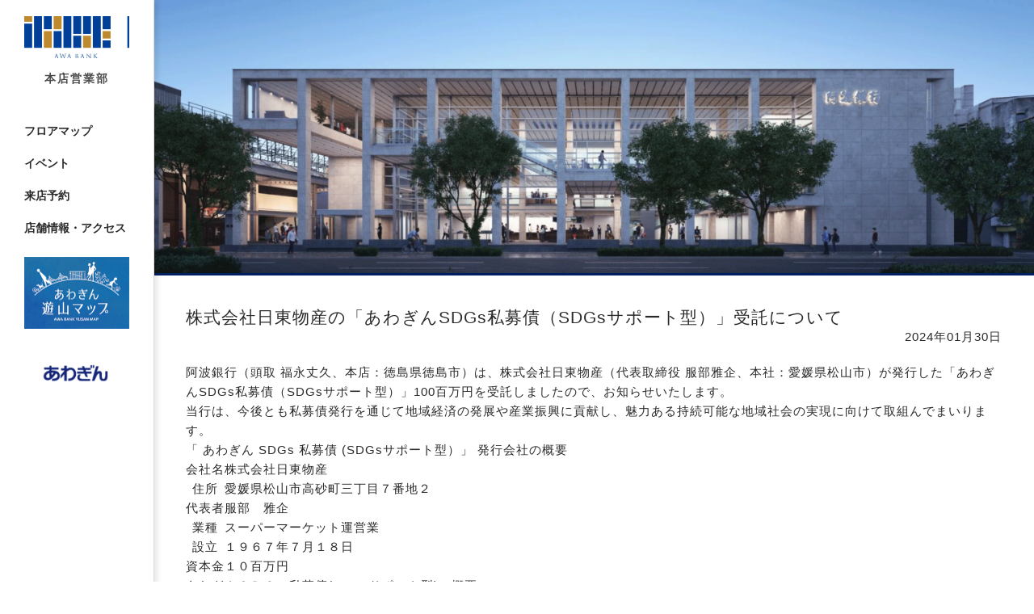

--- FILE ---
content_type: text/html; charset=UTF-8
request_url: https://www.awabank.co.jp/honten/news/news20240130c/index.html
body_size: 13806
content:
<!DOCTYPE html>
<html lang="ja">
<head>
<meta charset="utf-8">
<meta http-equiv="Pragma" content="no-cache" />
<meta http-equiv="cache-control" content="no-cache" />
<meta http-equiv="expires" content="0" />
<title>阿波銀行</title>
<meta name="viewport" content="width=device-width, initial-scale=1">
<meta name="format-detection" content="telephone=no,address=no,email=no">
<meta property="og:type" content="article">
<meta property="og:url" content="/honten/news/news20240130c/">
<meta property="og:title" content="阿波銀行">
<meta property="og:image" content="/assets/widget/ogp_image.jpg">
<link rel="shortcut icon" href="/assets/favicon.ico">
<link rel="apple-touch-icon" href="/assets/apple-touch-icon.png">
<link rel="icon" type="image/png" href="/assets/android-chrome-192x192.png">
<link href="/honten/assets/reset.css" rel="stylesheet" type="text/css" />
<link href="/honten/assets/honten.css" rel="stylesheet" type="text/css" media="all" />
<link href="/honten/assets/fonts/css/font.min.css" rel="stylesheet" type="text/css" />
<link href="/honten/assets/slick/slick.css" rel="stylesheet" type="text/css" />
<link href="/honten/assets/slick/slick-theme.css" rel="stylesheet" type="text/css" />
<link rel="stylesheet" href="/assets/css/s_style.css" />
<script type="text/javascript" src="/honten/assets/jquery.js"></script>
<script type="text/javascript" src="/honten/assets/slick.min.js"></script>
<script type="text/javascript" src="/assets/analyticstracking.js"></script>
<script src="/assets/js/s_script.js"></script>
<!DOCTYPE html>
<html lang="ja">
<head>
<meta charset="utf-8">
<meta http-equiv="Pragma" content="no-cache" />
<meta http-equiv="cache-control" content="no-cache" />
<meta http-equiv="expires" content="0" />
<title>阿波銀行</title>
<meta name="viewport" content="width=device-width, initial-scale=1">
<meta name="format-detection" content="telephone=no,address=no,email=no">
<meta property="og:type" content="article">
<meta property="og:url" content="/honten/news/news20240130c/">
<meta property="og:title" content="阿波銀行">
<meta property="og:image" content="/assets/widget/ogp_image.jpg">
<link rel="shortcut icon" href="/assets/favicon.ico">
<link rel="apple-touch-icon" href="/assets/apple-touch-icon.png">
<link rel="icon" type="image/png" href="/assets/android-chrome-192x192.png">
<link href="/honten/assets/reset.css" rel="stylesheet" type="text/css" />
<link href="/honten/assets/honten.css" rel="stylesheet" type="text/css" media="all" />
<link href="/honten/assets/fonts/css/font.min.css" rel="stylesheet" type="text/css" />
<link href="/honten/assets/slick/slick.css" rel="stylesheet" type="text/css" />
<link href="/honten/assets/slick/slick-theme.css" rel="stylesheet" type="text/css" />
<link rel="stylesheet" href="/assets/css/s_style.css" />
<script type="text/javascript" src="/honten/assets/jquery.js"></script>
<script type="text/javascript" src="/honten/assets/slick.min.js"></script>
<script type="text/javascript" src="/assets/analyticstracking.js"></script>
<script src="/assets/js/s_script.js"></script>
<style>
.u-text_all_right{
  text-align:right;
  margin-bottom:20px;
}
</style>
</head>
<body>
<div id="top" class="c-speak_anchor"></div>
<div id="header_sp">
<a href="/honten"><img src="/honten/assets/logo01.svg" alt="" class="logo01"></a><br>本店営業部
</div>
<div id="honten_wrap">
<div id="honten_menu" style="z-index: 2000;">
<div class="honten_menu_wrap">
<div class="logo"><a href="/honten"><img class="logo01" src="/honten/assets/logo01.svg" alt="" /></a><br /> 本店営業部</div>
<ul class="menu">
<li><a href="/honten/floormap/">フロアマップ</a></li>
<li><a href="/honten/event_seminar/" target="_blank">イベント</a></li>
<li><a href="https://awabank.my.salesforce-sites.com/Reservation/ReserveScheduleSelect" target="_blank">来店予約</a></li>
<li><a href="#footer">店舗情報・アクセス</a></li>
</ul><div style="margin-top:15px;text-align: center;"><a href="https://youtu.be/96mELa23UZo" target="_blank"><img src="/honten/assets/yusan.png" alt="あわぎん遊山マップ" style="max-width:130px !important;" /></a></div>	
<!--
<div id="SiteSearch">
<form name="iSearchForm" action="https://search-awabank.dga.jp/" method="GET" onsubmit="return mysearch(this);">
  <input type="text" name="kw" value="" class="iSearchAssist" placeholder="サイト内検索" style="color:gray;width: 100%;height: 24px;border-top: 0;border-left: 0;border-right: 0;border-bottom: 1px solid #ccc;">
  <input type="hidden" name="env" value="awabank">
  <input type="hidden" name="temp" value="search">
  <input type="hidden" name="ie" value="u">
  <input type="submit" value="サイト検索" style="display:none;">
</form>
</div>--><!-- #SiteSearch -->
<!--
<ul class="sns">
<li><a href="https://www.facebook.com/awabk.official/" target="_blank"><img src="/honten/assets/facebook.png" alt="facebook"></a></li>
<li><a href="https://twitter.com/awabk_official" target="_blank"><img src="/honten/assets/twitter.png" alt="twitter"></a></li>
<li><a href="https://www.youtube.com/channel/UCxdKEXnpU_dZ-qDALE4KO1A" target="_blank"><img src="/honten/assets/youtube.png" alt="youtube"></a></li>
</ul>
-->
<div class="logo02">
<a href="/kojin"><img src="/honten/assets/logo02.png" alt="あわぎん"></a>
</div>
</div><!-- .honten_menu_wrap-->
<div class="toggle" id="js-toggle">
    <span class="toggle_line toggle_line-1"></span>
    <span class="toggle_line toggle_line-2"></span>
    <span class="toggle_line toggle_line-3"></span>
</div>
<div class="black-bg" id="js-black-bg"></div>
</div><!-- #honten_menu -->
<div id="honten_contents">
<div class="topimage"><img src="/honten/assets/honten_photo.png"></div>
<div class="topimage_sp"><img src="/honten/assets/honten_photo.png"></div>
<div class="contents" style="padding:40px;">
<div>
  <h1 style="font-size: 1.3rem;">株式会社日東物産の「あわぎんSDGs私募債（SDGsサポート型）」受託について</h1>
</div>
<p class="u-text_all_right">2024年01月30日</p>
<p class="u-fs_all_16">阿波銀行（頭取 福永丈久、本店：徳島県徳島市）は、株式会社日東物産（代表取締役 服部雅企、本社：愛媛県松山市）が発行した「あわぎんSDGs私募債（SDGsサポート型）」100百万円を受託しましたので、お知らせいたします。<br />当行は、今後とも私募債発行を通じて地域経済の発展や産業振興に貢献し、魅力ある持続可能な地域社会の実現に向けて取組んでまいります。</p>
<section class="c-section">
<div class="c-title__wrap">
<h4 class="c-title c-title--04">「 あわぎん SDGs 私募債 (SDGsサポート型）」 発行会社の概要</h4>
</div>
<div class="c-table__wrap">
<table class="c-table">
<tr>
<th class="c-table__title u-text_all_left u-width_all_30 u-fs_all_16">会社名</th>
<td class="c-table__detail u-fs_all_16">株式会社日東物産</td>
</tr>
<tr>
<th class="c-table__title u-text_all_left u-fs_all_16">住所</th>
<td class="c-table__detail u-fs_all_16">愛媛県松山市高砂町三丁目７番地２</td>
</tr>
<tr>
<th class="c-table__title u-text_all_left u-fs_all_16">代表者</th>
<td class="c-table__detail u-fs_all_16">服部　雅企</td>
</tr>
<tr>
<th class="c-table__title u-text_all_left u-fs_all_16">業種</th>
<td class="c-table__detail u-fs_all_16">スーパーマーケット運営業</td>
</tr>
<tr>
<th class="c-table__title u-text_all_left u-fs_all_16">設立</th>
<td class="c-table__detail u-fs_all_16">１９６７年７月１８日</td>
</tr>
<tr>
<th class="c-table__title u-text_all_left u-fs_all_16">資本金</th>
<td class="c-table__detail u-fs_all_16">１０百万円</td>
</tr>
</table>
</div>
</section>
<section class="c-section">
<div class="c-title__wrap">
<h4 class="c-title c-title--04">あわぎんＳＤＧｓ私募債(SDGsサポート型)の概要</h4>
</div>
<div class="c-table__wrap">
<table class="c-table">
<tr>
<th class="c-table__title u-text_all_left u-width_all_30 u-fs_all_16">発行額</th>
<td class="c-table__detail u-fs_all_16">１００百万円</td>
</tr>
<tr>
<th class="c-table__title u-text_all_left u-fs_all_16">発行日</th>
<td class="c-table__detail u-fs_all_16">２０２４年１月２５日</td>
</tr>
<tr>
<th class="c-table__title u-text_all_left u-fs_all_16">受託・保証</th>
<td class="c-table__detail u-fs_all_16">阿波銀行（単独）</td>
</tr>
<tr>
<th class="c-table__title u-text_all_left u-fs_all_16">期間</th>
<td class="c-table__detail u-fs_all_16">３年（期日一括償還）</td>
</tr>
<tr>
<th class="c-table__title u-text_all_left u-fs_all_16">資金使途</th>
<td class="c-table__detail u-fs_all_16">運転資金</td>
</tr>
</table>
</div>
</section>
<section class="c-section">
<div class="c-title__wrap">
<h4 class="c-title c-title--04">ＳＤＧｓ取組内容</h4>
</div>
<div class="c-column_image__wrap">
<div class="c-column_image c-column_image--col2_left_wide">
<div class="c-column_image__col">
<div class="c-list__wrap">
<ul class="c-list c-list--default">
<li class="c-list__item u-fs_all_16">
<p class="u-fs_all_16"><span style="font-size: 1.6rem;">新聞、雑誌、段ボールや古着等を回収する【ちり紙交換会】を毎月各店舗で実施する等、紙資源のリサイクル活動を推進し環境保全に取組んでいます。</span></p>
</li>
<li class="c-list__item u-fs_all_16">
<p class="u-fs_all_16"><span style="font-size: 1.6rem;">太陽光発電システムを設置した店舗を増やす等、再生可能エネルギーの利用を推進しています。</span></p>
</li>
</ul>
</div>
</div>
<div class="c-column_image__col"><img src="/assets/SDGsロゴ7.13.png" alt="" /></div>
</div>
</div>
</section>
<p class="c-text c-text--title_05">あわぎんＳＤＧs私募債とは</p>
<p class="u-fs_all_16">　当行が受取る発行手数料の一部を優遇し、ＳＤＧｓの目標達成に持続的に取組む取引企業を支援する「ＳＤＧｓサポート型」と、当行が受取る私募債発行手数料の一部で図書やスポーツ用品等を購入し、指定いただいた徳島県内の学校等へ寄贈する「こども応援型」があります。厳しい財務基準をクリアした優良企業がその信用力を背景に発行する社債で、長期固定金利の調達および優良企業としての知名度向上などのメリットがあります。</p>
<div class="c-link_box__wrap">
<p class="c-link_box"><span class="c-link_box__inner"><a class="c-link_box__link c-link_box__link--pdf" tabindex="200" title="PDFが別窓ウィンドウで開きます" href="/assets/news20240130c.pdf" target="_blank" rel="noopener">PDFはこちら</a> </span></p>
</div>
</div><!-- #contents -->
<div style="max-width:280px;margin:0 auto;padding:20px 0 30px 0;">
        <a tabindex="300" href="https://www.facebook.com/awabk.official" target="_blank" style="padding:0 5px;"><img loading="lazy" alt="" src="/assets/images/icon_fb.svg" /></a>
        <a tabindex="300" href="https://twitter.com/awabk_official" target="_blank" style="padding:0 5px;"><img loading="lazy" alt="" src="/assets/images/icon_tw.svg" /></a>
        <a tabindex="300" href="https://www.youtube.com/channel/UCxdKEXnpU_dZ-qDALE4KO1A" target="_blank" style="padding:0 5px;"><img loading="lazy" alt="" src="/assets/images/icon_yt.svg" /></a>
        <a tabindex="300" href="/kojin/sns/" style="padding:0 5px;"><img loading="lazy" alt="" src="/assets/images/icon_line.svg" style="max-width:40px;" /></a>
        <a tabindex="300" href="https://www.instagram.com/awabk.official/" target="_blank" style="padding:0 5px;"><img loading="lazy" alt="" src="/assets/icon_insta.svg" style="max-width:40px;" /></a>
</div>
<div id="footer">
<div class="footer_map">
<div class="f_map sp_only">MAP</div>
<br /> <img src="/honten/assets/map.svg" style="margin-top:10px;" alt="" /></div>
<div class="map_right">
<div style="font-weight: bold; font-size: 110%;margin-top:10px;">阿波銀行 本店営業部</div>
〒770-0912　徳島市東新町1-29<br />
  <table>
    <tr><td>TEL</td><td>088-623-3131</td></tr>
    <tr><td nowrap>駐車場&nbsp;&nbsp;</td><td>店舗地下に駐車場がございます。<br />満車の場合はお問い合わせください。</td></tr>
  </table>
<br />
<div class="eigyo">営業時間</div>
<br /> <span style="font-weight: bold;">銀行窓口</span><br /> 平日　9:00～15:00<br /><br /> <span style="font-weight: bold;">パブリックスペース</span><br /> 9:00～17:00<br /> （休館日 12/29～1/3）<br /><br /> <span class=" gs_612c2a0ea9991">ATM稼働時間</span><br /> 平日　　8:00～21:00<br /> 土日祝　9:00～19:00</div>
<div class="sitemap">
<ul>
<li><a href="/honten/floormap/">フロアマップ</a></li>
<li><a href="/honten/event_seminar/" target="_blank">イベント</a></li>
<li><a href="/kojin/event_seminar/">イベント予約</a></li>
<li><a href="https://awabank.my.salesforce-sites.com/Reservation/ReserveScheduleSelect" target="_blank">来店予約</a></li>
<li><a href="#footer">店舗情報・アクセス</a></li>
<li><a href="/honten/kidsclub/">あわぎんキッズクラブ</a></li>
<li><a href="/kojin/chiiki/plaza/">阿波銀プラザ</a></li>
<li><a href="/honten/assets/book_marche.pdf" target="_blank">ライブラリースペース</a></li>
<li><a href="/honten/assets/cowork.pdf" target="_blank">コワーキングスペース</a></li>
<li><a href="/honten/assets/startup.pdf" target="_blank">スタートアップ</a></li>
<li><a href="/kojin/cm/">CMライブラリー</a></li>
</ul>
</div>	
</div>
<div class="copy">
株式会社阿波銀行<br>
Copyright© The Awa Bank, Limited.
</div>
</div><!-- #honten_contents -->
</div><!-- #honten_wrap -->
<script type="text/javascript" src="/honten/assets/custom.js"></script>
<script type="text/javascript" src="https://cache.dga.jp/s/common_72/search_tool_v3_1.js"></script>
</body>
</html>

--- FILE ---
content_type: text/css
request_url: https://www.awabank.co.jp/honten/assets/honten.css
body_size: 17700
content:

body{
	font-family: "ヒラギノ角ゴ ProN W3","Hiragino Kaku Gothic ProN","メイリオ",Meiryo,sans-serif;
	font-size:16px;
	color:#2a2a2a;
}
a{
	color:#2a2a2a;
}
a:hover{
	opacity:0.6;
}
.clear{
	clear:both;
}

#header_sp{
	display:none;
}
#honten_wrap > #honten_menu{
	position: fixed;
	top: 0 !important;
	max-width:190px;
	font-size:86%;
	line-height:40px;
	font-weight:bold;
	border-right:1px solid #f1f1f1;
}
#honten_wrap > #honten_menu > .honten_menu_wrap{
	overflow-y: auto;
	padding: 20px 30px;
	height:100%;
	height: 100vh;
  -webkit-box-shadow: 6px 0px 6px -1px rgba(0, 0, 0, 0.09);
　-moz-box-shadow: 6px 0px 6px -1px rgba(0, 0, 0, 0.09);
　box-shadow: 6px 0px 6px -1px rgba(0, 0, 0, 0.09);
}
#honten_wrap > #honten_menu > .honten_menu_wrap > .logo{
	text-align:center;
	line-height:20px;
	font-weight:bold;
	color:#484848;
	letter-spacing: 2px;
}
#honten_wrap > #honten_menu > .honten_menu_wrap > .logo > a > img{
	width:100%;
	max-width:130px;
	margin-bottom:10px;
}


#honten_wrap > #honten_menu > .honten_menu_wrap > ul.menu{
	margin-top:35px;
}
#honten_wrap > #honten_menu > .honten_menu_wrap > ul.menu a{
	text-decoration:none;
}
#honten_wrap > #honten_menu > .honten_menu_wrap > ul.sns{
	margin-top:25px;
	margin-bottom:25px;
	max-width: 130px;
}
#honten_wrap > #honten_menu > .honten_menu_wrap > ul.sns:after{
	content: "";
	clear: both;
	height: 0;
	display: block;
	visibility: hidden;
}
#honten_wrap > #honten_menu > .honten_menu_wrap > ul.sns > li{
	float:left;
	width:33%;
}
#honten_wrap > #honten_menu > .honten_menu_wrap > ul.sns > li img{
	width: 70%;
}

#honten_wrap > #honten_menu > .honten_menu_wrap > .logo02{
	margin: 25px 0 0 -5px !important;
	text-align:center;
}
#honten_wrap > #honten_menu > .honten_menu_wrap > .logo02 > a > img{
	max-width:98px;
}




#honten_wrap > #honten_contents{
	padding-left: 190px;
	letter-spacing: 1px;
}
#honten_wrap > #honten_contents::after{
	content: "";
	clear: both;
	height: 0;
	display: block;
	visibility: hidden;
}

#honten_wrap > #honten_contents > .topimage{
	display:block;
	background-image:url(/honten/assets/topimage_bk.png);
	background-repeat:repeat-x;
	background-size: contain;
	width:100%;
	height:100%;
}
#honten_wrap > #honten_contents > .topimage > img{
	width:100%;
	max-height:400px;
	object-fit: contain;
}
#honten_wrap > #honten_contents > .topimage_sp{
	display:none;
}
#honten_wrap > #honten_contents > .contents{
	padding:50px 60px;
	line-height:24px;
	font-size:92%;
}
#honten_wrap > #honten_contents > .contents > h1{
	font-size:140%;
	font-weight:bold;
	letter-spacing:5px;
	line-height: 45px;

	width:250px;
	float:left;
}
#honten_wrap > #honten_contents > .contents > h1 > span.h1{
	width:250px;
}
#honten_wrap > #honten_contents > .contents > h1 > .h1_small{
	font-size:69%;
	letter-spacing:10px;
	margin:-50px 0 40px 3px;
	color:#3f3f3f;
	font-weight: normal;
}
#honten_wrap > #honten_contents > .contents > .com{
	float:left;
	max-width:750px;
}

/* ---------- */
/* floormap   */
/* ---------- */

#honten_wrap > #honten_contents > .contents > div > .map{
	float:left;
	max-width:1050px;
	margin:40px 0 20px 5px;

float: left;
}
#honten_wrap > #honten_contents > .contents > .map_detail{
	padding:0 60px 10px 60px;
	line-height:20px;
}
#honten_wrap > #honten_contents > .contents > .map_detail > .map_title{
	color:#003894;
	font-weight:bold;
}
#honten_wrap > #honten_contents > .contents > .map_detail > .floor{
	display:block;
	width:50px;
	padding:5px 10px;
	background: #003894;
	color:white;
	text-align:center;
	font-weight:bold;
}
#honten_wrap > #honten_contents > .contents > div > .map > img,
#honten_wrap > #honten_contents > .contents > div > .map > a > img{
	width:100% !important;
}
#honten_wrap > #honten_contents > .contents > .map > a:hover{
	opacity:1;
}
#honten_wrap > #honten_contents > .contents > .map > a > img:hover{
	border:1px solid #003894;
	margin:-1px 0 0 -1px;
}
#honten_wrap > #honten_contents > .contents:after{
	content: "";
	clear: both;
	height: 0;
	display: block;
	visibility: hidden;
}
.kuzu{
	border:1px solid #000;
	padding:10px;
	text-align:center;
	display:block;
	width:210px;
	margin-top:20px;
	margin-left:20px;
}
.kuzu > a{
	text-decoration:none;
}
.kuzu:before{
	content:"< ";
}





#SiteSearch{
	margin-top:25px;
}

.gsc-search-button{
	display:none;
}
.gsc-input-box{
	border:0 !important;
	border-bottom: 1px solid #dfe1e5 !important;
}
.gsc-input-box table input{
	background-image:none !important;
	text-indent:0 !important;
}
.gsc-search-box-tools .gsc-search-box .gsc-input{
	padding: 8px 0 !important;
}
.gsib_a{
	padding:0 !important;
}


#news{
	border-bottom: 1px dotted #ccc;
}
#news,
#event{
	width:100%;
	max-width:1100px;
	margin:0 auto;
	padding: 0 0 20px 0;
	font-size:86%;
	line-height:20px;
	display:flex;
	flex-wrap:wrap;
/*
	display:-webkit-box;
	display:-moz-box;
	display:-ms-flexbox;
	display:-webkit-flex;
	display:-moz-flex;

	-webkit-box-lines:multiple;
	-moz-box-lines:multiple;
	-webkit-flex-wrap:wrap;
	-moz-flex-wrap:wrap;
	-ms-flex-wrap:wrap;
	display:table;*/
}
#news > .title,
#event > .title{
	width:20%;
	box-sizing: border-box;
}
#news > .latest,
#event > .latest{
	width:60%;
	box-sizing: border-box;
}
#news > .list,
#event > .list{
	width:20%;
	box-sizing: border-box;
}

#news:after,
#event:after{
	content: "";
	clear: both;
	height: 0;
	display: block;
	visibility: hidden;
}
/*
#news > .title,
#event > .title{
	max-width: 150px;
	width: 20%;
}
*/
#news > .title,
#news > .latest,
#news > .list,
#event > .title,
#event> .latest,
#event > .list{
/*	display:table-cell;*/
	text-align:left;
	margin:0;
	padding:30px 0px 40px 60px;
	line-height:27px;
}
#news > .title,
#event > .title{
	font-weight:bold;
}
#news > .latest,
#event > .latest{
}
#news > .latest td,
#event > .latest td{
	padding:5px 0;
	font-size:96%;
}
#news > .list,
#event > .list{
}

.ccm-page-list{
	line-height:30px;
}

#honten_wrap > #honten_contents > #center_menu{
	background:#002c73;
	padding:30px;
}
#honten_wrap > #honten_contents > #center_menu > ul{
	display:flex;
	flex-wrap: wrap;
	justify-content:center;
	align-items:stretch;
	max-width:1100px;
	margin:0 auto;
}
#honten_wrap > #honten_contents > #center_menu > ul > li{
	padding:0.5px;
}
#honten_wrap > #honten_contents > #center_menu > ul > li > a{
	display:table-cell;
	width:150px;
	height:94px;
	text-align:center;
	text-decoration:none;
	background-color:#fff;
	font-size:90%;
	font-weight:bold;
	padding:40px 25px;
	background-repeat:no-repeat;
	background-position: center 40%;
	background-size:40px;
	vertical-align:bottom;
	transition: .3s
}

#honten_wrap > #honten_contents > #center_menu > ul > li.floormap > a{
	background-image:url(/honten/assets/floormap.svg);
}
#honten_wrap > #honten_contents > #center_menu > ul > li.floormap > a:hover{
	background-size:55px;
}

#honten_wrap > #honten_contents > #center_menu > ul > li.ivent > a{
	background-image:url(/honten/assets/ivent.svg);
}
#honten_wrap > #honten_contents > #center_menu > ul > li.ivent > a:hover{
	background-size:55px;
}
	
#honten_wrap > #honten_contents > #center_menu > ul > li.ivent_order > a{
	background-image:url(/honten/assets/ivent_order.svg);
	background-size: 35px;
}
#honten_wrap > #honten_contents > #center_menu > ul > li.ivent_order > a:hover{
	background-size:50px;
}

#honten_wrap > #honten_contents > #center_menu > ul > li.raiten_order > a{
	background-image:url(/honten/assets/raiten_order.svg);
	background-size: 30px;
}
#honten_wrap > #honten_contents > #center_menu > ul > li.raiten_order > a:hover{
	background-size:37px;
}

#honten_wrap > #honten_contents > #center_menu > ul > li.kidsclub > a{
	background-image:url(/honten/assets/kidsclub.svg);
	background-size:55px;
	height:104px;
	padding:35px 25px;
}
#honten_wrap > #honten_contents > #center_menu > ul > li.kidsclub > a:hover{
	background-size:68px;
}

#honten_wrap > #honten_contents > #center_menu > ul > li.plaza > a{
	background-image:url(/honten/assets/plaza.svg);
}
#honten_wrap > #honten_contents > #center_menu > ul > li.plaza > a:hover{
	background-size:52px;
}

#honten_wrap > #honten_contents > #center_menu > ul > li.book > a{
	background-image:url(/honten/assets/book.svg);
	height:104px;
	padding:35px 25px;
}
#honten_wrap > #honten_contents > #center_menu > ul > li.book > a:hover{
	background-size:52px;
}

#honten_wrap > #honten_contents > #center_menu > ul > li.work > a{
	background-image:url(/honten/assets/work.svg);
	height:104px;
	padding:35px 25px;
	background-size:30px;
}
#honten_wrap > #honten_contents > #center_menu > ul > li.work > a:hover{
	background-size:38px;
}

#honten_wrap > #honten_contents > #center_menu > ul > li.startup > a{
	background-image:url(/honten/assets/startup.svg);
	height:104px;
	padding:35px 25px;
}
#honten_wrap > #honten_contents > #center_menu > ul > li.startup > a:hover{
	background-size:52px;
}

#honten_wrap > #honten_contents > #center_menu > ul > li.cm > a{
	background-image:url(/honten/assets/cm.svg);
	height:104px;
	padding:35px 25px;
	background-size:40px;
}
#honten_wrap > #honten_contents > #center_menu > ul > li.cm > a:hover{
	background-size:50px;
}


#pickup{
	padding-top:40px;
}
#pickup > .pickup_wrap{
	max-width:1100px;
	margin:0 auto;
}
#pickup > .pickup_wrap > .title{
	display:block;
	font-weight:bold;
	padding-bottom:25px;
	text-align:center;
	line-height:22px;
	font-size:120%;	
}
#pickup > .pickup_wrap > .title > span{
	font-size:76%;
}
#pickup > .ul_wrap{
	background-image:url(/honten/assets/pickup_bk.png);
	background-size:cover;
	padding:20px 0;
}
#pickup > .ul_wrap > div.items{
	display:flex;
	max-width:960px;
	margin:0 auto;
	padding-left:0;
}
#pickup > .ul_wrap > div.items > div{
	margin:0 10px;
	line-height:20px;
	font-size:90%;
}
#pickup > .ul_wrap > div.items > div > a{
	display:inline-block;
	position:relative;
}
#pickup > .ul_wrap > div.items > div > a:after{
	position: absolute;
	display: block;
	content: "";
	top: 0;
	left: 0;
	width: 100%;
	height: 100%;
	background: linear-gradient(rgba(255, 255, 255, 0.1) 60%, black);
}
#pickup > .ul_wrap > div.items > div > a > img{
	width:100%;
}
#pickup > .ul_wrap > div.items:after{
	content: "";
	clear: both;
	height: 0;
	display: block;
	visibility: hidden;
}

.items{
	width: 100%;
	margin: 0 auto 80px;
}
.slick-slide img{
	width:100%;
	height:auto;
}
.slick-initialized .slick-slide{
	padding:0 10px;
}

.mark{
	display:block;
	color:white;
	z-index:9999;
	background:red;
	width:80px;
	text-align:center;
	font-size:88%;
	padding:4px 2px;
	margin-top:5px;
	margin-bottom:5px;
}
.detail{
	display:block;
	color:white;
	z-index:9999;
}


#other > ul{
	padding-top:20px;
	max-width:1100px;
	margin:0 auto;
	display:flex;
}
#other > ul > li{
	width:47%;
	padding:15px;
}

.jizen_yoyaku{
	display:block;
	border: 1px solid #ccc;
	margin: 30px 20px 20px 20px;
	padding: 140px 30px 40px 30px;
	text-align: center;
	font-weight: bold;
	background-image: url(/honten/assets/raiten_order.svg);
	background-repeat: no-repeat;
	background-position: center 45px;
	background-size:45px;
	text-decoration:none;
	line-height:20px;
}
.jizen_yoyaku:hover{
	opacity:0.8;
}
.jizen_yoyaku > span{
	display:block;
	border-radius:30px;
	padding:20px;
	margin:0 auto;
	max-width:200px;
	color:white;
	background-color:#003894;
}



#footer:before{
	content: "";
	clear: both;
	height: 0;
	display: block;
	visibility: hidden;
}
#footer{
	background-color:#002c73;
	padding:60px;
	display:flex;
}
#footer > .footer_map{
	float:left;
	display:block;
	width:40%;
	padding-right:50px;
}
#footer > .map_right{
	float:right;
	display:block;
	width:25%;
	color:white;
	line-height:23px;
	font-size:78%;
	padding-right:20px;
}
#footer > .map_right:after{
	content: "";
	clear: both;
	height: 0;
	display: block;
	visibility: hidden;
}

.eigyo,
.f_map{
	display:block;
	border-radius:20px;
	background:#fff;
	padding:3px 10px 2px 10px;
	color:#003894;
	font-weight:bold;
	width:90px;
	text-align:center;
}

	.pc_only{
		display:inline;
	}
	.sp_only{
		display:none;
	}


.sitemap {
	background-color:#002c73;
}
.sitemap > ul > li > a{
	color:white;
	font-size:78%;
	width:30%;
	line-height:30px;
	padding-left:25px;
	text-decoration:none;
}
.copy{
	text-align:center;
	color:white;
	background-color:#002c73;
	font-size: 75%;
	line-height: 25px;
	padding-bottom: 30px;
}


@media screen and (max-width: 1316px) {

	/* floormap */

	#honten_wrap > #honten_contents > .contents{
		padding:20px 30px;
	}
	#honten_wrap > #honten_contents > .contents > h1{
		float:inherit;
		margin-bottom:20px;
	}

}


@media screen and (max-width: 1060px) {

	#news,
	#event{
		padding: 0 30px 20px 30px;
    box-sizing: border-box;
	}
	#news > .title, #news > .latest, #news > .list,
	#event > .title, #event > .latest, #event > .list{
		display:block;
		padding: 10px 30px 10px 30px;
	}
	#news > .title,
	#event > .title{
		padding-top:20px;
		font-size: 13px;
		text-align: center;
		max-width:inherit;
		width:100%;
	}
	.latest > table > tbody > tr > th,
	.latest > table > tbody > tr > td{
		display:block;
		padding-right:10px !important;
	}

	#news > .latest,
	#event > .latest{
		width:100%;
	}
	#news > .list,
	#event > .list{
		text-align:center;
		padding-bottom:20px;
		width:100%;
	}

	.pc_only{
		display:none;
	}



}

@media screen and (max-width: 896px) {


	#header_sp{
		display:block;
		max-height:70px;
		padding:7px 0;
		text-align:center;
		font-size:10px;
		font-weight:bold;
		line-height:10px;
		letter-spacing:3px;
	}
	#header_sp > a{
		display:block;
		width:100px;
		height:40px;
		margin:0 auto;
	}

	#honten_wrap > #honten_menu{
		background:white;
	}
	#honten_wrap > #honten_menu > .honten_menu_wrap{
		position: fixed;
		padding:0;
		left: -250px;
		top: 0;
		transition: all .6s;
		z-index: 200;
		overflow-y: auto;
		width: 190px;
		background: white;
	}
	#honten_wrap > #honten_menu > .honten_menu_wrap > ul.menu{
		margin-top:45px;
		border-top:1px solid #ccc;
	}
	#honten_wrap > #honten_menu > .honten_menu_wrap > ul.menu > li{
		padding:2px 12px;
		border-bottom:1px solid #ccc;
		border-collapse: collapse;
	}
	#honten_wrap > #honten_menu > .honten_menu_wrap > .logo{
		display:none;
	}
	#honten_wrap > #honten_contents{
		padding-left:0;
	}
	#honten_wrap > #honten_contents > .topimage{
		display:none;
	}
	#honten_wrap > #honten_contents > .topimage_sp{
		display:block;
		background-image:url(/honten/assets/topimage_mobile_bk.jpg);
		background-repeat:repeat-x;
		background-size: contain;
		width:100%;
		height:100%;
	}
	#honten_wrap > #honten_contents > .topimage_sp > img{
		width:100%;
		max-height:300px;
		object-fit: contain;
	}

	.toggle {
		position: absolute;
		left: 0;
		top: 0;
		width: 40px;
		height: 43px;
		cursor: pointer;
		z-index: 300;
		background:white;
	}
	.toggle_line {
		position: absolute;
		left: 11px;
		width: 20px;
		height: 2px;
		background-color: #111;
		transition: all .6s;
	}
	.toggle_line-1 {
		top: 14px;
	}
	.toggle_line-2 {
		top: 21px;
	}
	.toggle_line-3 {
		top: 28px;
	}
	.black-bg {
		position: fixed;
		right: 0;
		top: 0;
		width: 100vw;
		height: 100vh;
		z-index: 100;
		background-color: #000;
		opacity: 0;
		visibility: hidden;
		transition: all .6s;
		cursor: pointer;
	}
	.nav-open .honten_menu_wrap {
		right: 0;
	}
	.nav-open > #honten_wrap > #honten_menu > .honten_menu_wrap{
		left:0;
		padding:0;
	}
	.nav-open .black-bg {
		opacity: .8;
		visibility: visible;
	}
	.nav-open .toggle_line-1 {
		transform: rotate(45deg);
		top: 20px;
	}
	.nav-open .toggle_line-2 {
		width: 0;
		left: 50%;
	}
	.nav-open .toggle_line-3 {
		transform: rotate(-45deg);
		top: 20px;
	}


	#SiteSearch{
		margin-top: 25px;
    		margin: 25px 10px;
	}
	.gsc-input-box{
		border-bottom-left-radius:0 !important;
	}
	#honten_wrap > #honten_menu > .honten_menu_wrap > ul.sns{
		margin:0 auto !important;
	}


	#honten_wrap > #honten_contents > #center_menu{
		padding:18px 10px;
	}

	#honten_wrap > #honten_contents > #center_menu > ul > li > a{
		padding:10px 0 15px 0;
		width: 130px;
	}
	#honten_wrap > #honten_contents > #center_menu > ul > li.kidsclub > a,
	#honten_wrap > #honten_contents > #center_menu > ul > li.book > a,
	#honten_wrap > #honten_contents > #center_menu > ul > li.work > a,
	#honten_wrap > #honten_contents > #center_menu > ul > li.startup > a,
	#honten_wrap > #honten_contents > #center_menu > ul > li.cm > a{
		padding:10px 0 15px 0;
		height:94px;
	}
	#pickup > .ul_wrap{
		padding: 20px 30px;
	}


	#footer > .footer_map{
		float:left;
		width:40%;
	}
	#footer > .map_right{
		float:left;
		width:25%;
	}
	#footer > .sitemap{
		float:left;
		width:25%;
	}



}


@media screen and (max-width: 783px) {

	#footer > .footer_map,
	#footer > .map_right,
	#footer > .sitemap{
		float:inherit;
		width:100%;
		margin-bottom:30px;
		width: 100%;
		max-width: 400px;
		padding-right:0;
		margin: 0 auto;
		border:0;
	}
	#footer > .map_right{
		padding-right:0;
	}
	#footer{
		padding:30px;
		display:block;
	}

	#footer > .sitemap{
		float:left;
		width:25%;
	}

	#footer > .sitemap{
		float:inherit;
		width:100%;
		margin-top:40px;
		padding-top:20px;
		border-top:1px solid #ffffff85;
	}
	#footer > .sitemap > ul > li > a{
		padding-left:0;
	}

	.copy:before{
		content: "";
		clear: both;
		height: 0;
		display: block;
		visibility: hidden;
	}

	.eigyo,
	.f_map{
		margin:0 auto;
	}

	.sp_only{
		display:block;
	}

}

@media screen and (max-width: 480px) {

	#other > ul{
		display:block;
	}
	#other > ul > li{
		width:auto;
	}
	#other > ul > li > iframe{
		height:300px !important;
	}
	.jizen_yoyaku{
		margin: 0px 20px 20px 20px;
		padding: 90px 30px 30px 30px;
		background-position: center 25px;
		background-size: 30px;
	}

	.kuzu{
		font-size:80%;
	}
	#honten_wrap > #honten_contents > .contents > .map{
		margin:0;
	}

	#honten_wrap > #honten_contents > .map_detail{
		padding:28px;
		font-size: 80%;
	}
	#honten_wrap > #honten_contents > .contents > .map_detail{
		padding: 0 10px 10px 10px;
	}

	.copy{
		width:auto;
	}

	.pc_only{
		display:none;
	}
	.sp_only{
		display:block;
	}

}




--- FILE ---
content_type: image/svg+xml
request_url: https://www.awabank.co.jp/honten/assets/logo01.svg
body_size: 5125
content:
<svg xmlns="http://www.w3.org/2000/svg" viewBox="0 0 135.38 53.86"><defs><style>.cls-1{fill:#004098;}.cls-2{fill:#be8a2f;}.cls-3{fill:#fff;}</style></defs><title>アセット 3</title><g id="レイヤー_2" data-name="レイヤー 2"><g id="レイヤー_1-2" data-name="レイヤー 1"><path class="cls-1" d="M40.57,51.5a.08.08,0,0,0-.08.06L40,52.91a1.62,1.62,0,0,0-.11.51c0,.16.15.22.28.22h.07c.07,0,.1,0,.1,0s-.07.06-.14.06l-.57,0-.87,0c-.1,0-.14,0-.14-.06s0,0,.11,0h.18c.35-.05.5-.34.64-.72l1.73-4.74c.1-.26.13-.3.17-.3s.08,0,.17.27,1.31,3.45,1.78,4.61c.28.68.5.8.66.85a.91.91,0,0,0,.3,0s.08,0,.08,0-.07.06-.15.06h-1.2c-.15,0-.23,0-.23-.06s0,0,0,0,.09-.09.05-.21l-.71-1.88a.07.07,0,0,0-.07,0Zm1.54-.28s0,0,0,0l-.73-2.06c0-.12-.07-.12-.11,0l-.67,2.06s0,0,0,0Z"/><path class="cls-1" d="M46.29,48.72c-.12-.4-.22-.52-.42-.59a1.22,1.22,0,0,0-.35-.05s-.06,0-.06,0,0-.05.12-.05l.9,0,.79,0c.1,0,.13,0,.13.05s0,0-.07,0a.7.7,0,0,0-.3.05.18.18,0,0,0-.1.18,5.33,5.33,0,0,0,.15.7c.11.49.9,3.3,1,3.73l1.62-4.38c.12-.32.15-.35.2-.35s.09.09.19.35l1.53,4.38c.22-.75.93-3,1.19-3.94a1.65,1.65,0,0,0,.09-.49c0-.14-.09-.23-.44-.23,0,0-.07,0-.07,0s0-.05.13-.05l.78,0L54,48c.07,0,.11,0,.11,0s0,.06-.07.06a1,1,0,0,0-.26,0c-.23.08-.35.41-.5.83-.33,1-1.1,3.4-1.4,4.25-.2.57-.24.66-.32.66s-.13-.1-.23-.4l-1.51-4.27c-.28.76-1.33,3.55-1.6,4.26-.12.32-.18.41-.25.41s-.12-.09-.27-.61Z"/><path class="cls-1" d="M56.93,51.5a.07.07,0,0,0-.07.06l-.46,1.35a1.62,1.62,0,0,0-.11.51c0,.16.15.22.28.22h.06c.08,0,.1,0,.1,0s-.07.06-.13.06l-.58,0-.86,0c-.1,0-.15,0-.15-.06s0,0,.11,0h.18c.36-.05.51-.34.65-.72l1.73-4.74c.09-.26.12-.3.17-.3s.08,0,.17.27,1.31,3.45,1.78,4.61c.27.68.49.8.65.85a.94.94,0,0,0,.3,0s.09,0,.09,0-.07.06-.16.06h-1.2c-.14,0-.23,0-.23-.06s0,0,.06,0,.09-.09,0-.21l-.71-1.88s0,0-.07,0Zm1.55-.28s0,0,0,0l-.73-2.06c0-.12-.08-.12-.11,0L57,51.17s0,0,0,0Z"/><path class="cls-1" d="M66.4,50.19c0-1.19,0-1.41,0-1.65s-.07-.38-.33-.44l-.22,0c-.07,0-.1,0-.1,0s0-.06.13-.06l.86,0,.83,0c1.26,0,1.53.76,1.53,1.14a1.94,1.94,0,0,1-.72,1.38,1.76,1.76,0,0,1,1.32,1.61,1.74,1.74,0,0,1-1.94,1.66l-.55,0-.47,0-.75,0c-.08,0-.12,0-.12,0s0-.06.11-.06a.65.65,0,0,0,.19,0c.15,0,.18-.2.21-.43s0-.92,0-1.65Zm.61.17s0,.07,0,.08a2.61,2.61,0,0,0,.47,0c.43,0,.53,0,.69-.2a1.11,1.11,0,0,0,.28-.77c0-.63-.28-1.31-1-1.31a1.73,1.73,0,0,0-.37,0c-.07,0-.09,0-.09.08Zm0,.81c0,.59,0,1.53,0,1.65,0,.37,0,.48.26.6a2,2,0,0,0,.67.11A1,1,0,0,0,69,52.44a1.84,1.84,0,0,0-.74-1.52,1.19,1.19,0,0,0-.64-.22,5.72,5.72,0,0,0-.59,0,0,0,0,0,0,0,0Z"/><path class="cls-1" d="M73.93,51.5a.07.07,0,0,0-.07.06l-.46,1.35a1.62,1.62,0,0,0-.11.51c0,.16.15.22.28.22h.06c.08,0,.1,0,.1,0s-.06.06-.13.06l-.58,0-.86,0c-.1,0-.15,0-.15-.06s0,0,.11,0h.18c.36-.05.51-.34.65-.72l1.73-4.74c.09-.26.12-.3.17-.3s.08,0,.17.27,1.31,3.45,1.78,4.61c.27.68.49.8.65.85a.94.94,0,0,0,.3,0s.09,0,.09,0-.07.06-.16.06h-1.2c-.14,0-.23,0-.23-.06s0,0,.06,0,.09-.09,0-.21l-.71-1.88a.05.05,0,0,0-.06,0Zm1.55-.28s0,0,0,0l-.73-2.06c0-.12-.08-.12-.11,0L74,51.17s0,0,0,0Z"/><path class="cls-1" d="M80.59,51.5c0-2.76,0-1.77,0-3.25,0-.3,0-.38.08-.38s.19.17.27.24,1.25,1.36,2.43,2.62c.75.81,1.59,1.75,1.83,2l-.08-3.88c0-.5-.07-.67-.3-.73a1.68,1.68,0,0,0-.33,0c-.08,0-.11,0-.11,0s.06-.05.16-.05l.79,0L86,48c.08,0,.14,0,.14.05s0,0-.09,0l-.2,0c-.21,0-.26.16-.26.69l0,4.46c0,.51,0,.54-.07.54s-.15-.08-.56-.48c-.08-.08-1.18-1.2-2-2.07s-1.75-1.92-2-2.2l.1,3.66c0,.63.09.83.29.89a1.58,1.58,0,0,0,.39,0,.06.06,0,0,1,.06,0c0,.05-.05.06-.14.06-.44,0-.74,0-.81,0l-.73,0c-.08,0-.13,0-.13-.06a.06.06,0,0,1,.06,0,1,1,0,0,0,.32,0c.19-.06.23-.28.23-1Z"/><path class="cls-1" d="M90.67,50.68c.24-.23,1.28-1.32,1.74-1.8s.49-.55.49-.65a.14.14,0,0,0-.1-.14s-.06,0-.06-.07,0,0,.11,0c.22,0,.2,0,.46,0l.81,0c.11,0,.13,0,.13.05s0,0-.09,0a2,2,0,0,0-.39.09,2.5,2.5,0,0,0-.79.61c-.67.65-1.54,1.52-1.74,1.74.48.53,1.87,1.94,2.23,2.28.63.58.89.75,1.26.82a.82.82,0,0,0,.22,0c.06,0,.11,0,.11.06s0,0-.12,0h-.56a1.48,1.48,0,0,1-1.2-.37,28.82,28.82,0,0,1-2.51-2.63v.79c0,.73,0,1.33,0,1.65s.07.39.3.42l.3,0c.07,0,.1,0,.1.06s0,0-.12,0l-.94,0-.72,0c-.08,0-.12,0-.12,0s0-.06.09-.06a.68.68,0,0,0,.19,0c.16,0,.2-.2.23-.43s0-.92,0-1.65V50.19c0-1.19,0-1.41,0-1.65s-.1-.39-.26-.43a1.67,1.67,0,0,0-.28,0c-.06,0-.08,0-.08,0s0-.06.12-.06l.8,0,.75,0c.08,0,.12,0,.12.05s0,0-.08,0l-.17,0c-.21,0-.27.17-.28.44s0,.46,0,1.65Z"/><rect class="cls-2" y="0.01" width="10.23" height="7.12"/><rect class="cls-2" x="25.27" y="19.06" width="10.23" height="21.33"/><rect class="cls-2" x="37.91" y="0.01" width="10.23" height="16.65"/><rect class="cls-2" x="75.82" y="25" width="10.23" height="15.4"/><rect class="cls-2" x="101.09" y="19.06" width="10.23" height="9.46"/><rect class="cls-1" x="12.64" y="0.01" width="10.23" height="40.38"/><rect class="cls-1" x="25.27" y="0.01" width="10.23" height="16.65"/><rect class="cls-1" y="9.54" width="10.23" height="30.85"/><rect class="cls-1" x="75.82" y="0.01" width="10.23" height="22.58"/><rect class="cls-1" x="88.45" y="0.01" width="10.23" height="40.38"/><rect class="cls-1" x="101.09" y="30.93" width="10.23" height="9.46"/><rect class="cls-1" x="101.09" y="0.01" width="10.23" height="16.65"/><rect class="cls-1" x="63.18" y="0.01" width="10.23" height="22.58"/><rect class="cls-1" x="50.54" y="0.01" width="10.23" height="40.38"/><rect class="cls-1" x="37.91" y="19.06" width="10.23" height="21.33"/><rect class="cls-1" x="63.18" y="25" width="10.23" height="15.4"/><path class="cls-3" d="M135.38,40.41H133V0h2.43Z"/><rect class="cls-1" x="132.95" width="2.43" height="40.41"/></g></g></svg>

--- FILE ---
content_type: application/x-javascript; charset=utf-8
request_url: https://cookie.sync.usonar.jp/v1/cs?url=https%3A%2F%2Fwww.awabank.co.jp%2Fhonten%2Fnews%2Fnews20240130c%2Findex.html&ref=&cb_name=usonarCallback&uuid=3a781f9c-ae4c-44d0-b660-30abd6a84421&client_id=RALAHn54zfvm2J3Zj&v=1.0.0&cookies=%7B%22_gcl_au%22%3A%221.1.1352035792.1769897850%22%2C%22_ga%22%3A%22GA1.1.1183459487.1769897851%22%2C%22_fbp%22%3A%22fb.2.1769897854036.569593211502121144%22%7D&cb=1769897855218
body_size: 120
content:
usonarCallback({"uuid":"3a781f9c-ae4c-44d0-b660-30abd6a84421"})


--- FILE ---
content_type: image/svg+xml
request_url: https://www.awabank.co.jp/assets/images/icon_tw.svg
body_size: 756
content:
<svg xmlns="http://www.w3.org/2000/svg" xmlns:xlink="http://www.w3.org/1999/xlink" width="40" height="40" viewBox="0 0 40 40"><defs><clipPath id="a"><rect width="40" height="40" transform="translate(680 669)" fill="#ff8b8b"/></clipPath></defs><g transform="translate(-680 -669)" clip-path="url(#a)"><g transform="translate(680 669)"><path d="M0,0H38.665V38.665H0Z" transform="translate(0 0)" fill="none"/><g transform="translate(0 0)"><ellipse cx="20" cy="20" rx="20" ry="20" fill="#1da1f2"/></g><g transform="translate(8.584 11.102)"><path d="M97.2,133.942a13.871,13.871,0,0,0,13.966-13.966c0-.214,0-.428-.01-.631a10.055,10.055,0,0,0,2.453-2.545,9.963,9.963,0,0,1-2.82.774,4.906,4.906,0,0,0,2.158-2.718,9.94,9.94,0,0,1-3.115,1.191,4.911,4.911,0,0,0-8.489,3.359,4.5,4.5,0,0,0,.132,1.12,13.924,13.924,0,0,1-10.118-5.13,4.906,4.906,0,0,0,1.527,6.545,4.822,4.822,0,0,1-2.219-.611v.061a4.914,4.914,0,0,0,3.939,4.815,4.894,4.894,0,0,1-1.293.173,4.686,4.686,0,0,1-.926-.092,4.9,4.9,0,0,0,4.581,3.41,9.867,9.867,0,0,1-6.1,2.1,8.93,8.93,0,0,1-1.171-.071,13.675,13.675,0,0,0,7.5,2.219" transform="translate(-89.7 -114.5)" fill="#fff"/></g></g></g></svg>

--- FILE ---
content_type: application/javascript
request_url: https://www.awabank.co.jp/honten/assets/custom.js
body_size: 41
content:
function toggleNav() {
  var body = document.body;
  var togmenu = document.getElementById('js-toggle');
  var blackBg = document.getElementById('js-black-bg');

  togmenu.addEventListener('click', function() {
    body.classList.toggle('nav-open');
  });
  blackBg.addEventListener('click', function() {
    body.classList.remove('nav-open');
  });
}
toggleNav();



--- FILE ---
content_type: application/javascript
request_url: https://www.awabank.co.jp/assets/js/s_script.js
body_size: 1402
content:
$(function () {
  // 外部リンク用モーダル設置
  var html = function() {/*
    <section class="c-section" id="section_external_link">
      <div id="overlay_external_link"></div>
      <div class="c-cv_area__wrap" id="modal_external_link">
        <div class="c-cv_area c-cv_area--02 ex_box">
          <h2 class="c-cv_area__title ex_title">外部サイトへ移動します</h2>
          <p>これより先は外部サイトへ移動します。<br>よろしければ「はい」をクリックしてください。</p>
          <div class="ex_link" id="alternative_name"></div>
          <div class="ex_link_yn">
            <a href="#" class="ex_link_y" id="alternative_link" target="_blank">はい</a><a href="#" class="ex_link_n" id="modal_close">いいえ</a>
          </div>
        </div>
      </div>
    </section>
  */}.toString().split("\n").slice(1, -1).join("\n");
  $('body').append(html);
  
  // 外部リンククリック処理
  $(".external_link").click(function() {
    var href = $(this).attr("href");
    $("#alternative_name").text(href);
    $("#alternative_link").attr("href", href);
    $("#overlay_external_link, #modal_external_link").fadeIn();
    return false;
  });

  // 外部リンク用モーダル閉じる処理（「はい」用）
  $("#alternative_link").click(function() {
    $("#overlay_external_link, #modal_external_link").fadeOut();
    return true;
  });

  // 外部リンク用モーダル閉じる処理（「いいえ」用）
  $("#overlay_external_link, #modal_close").click(function() {
    $("#overlay_external_link, #modal_external_link").fadeOut();
    $("#alternative_link").attr("href", "#");
    $("#alternative_name").text("");
    return false;
  });
});


--- FILE ---
content_type: image/svg+xml
request_url: https://www.awabank.co.jp/honten/assets/map.svg
body_size: 31977
content:
<?xml version="1.0" encoding="UTF-8"?>
<svg id="_レイヤー_2" data-name="レイヤー 2" xmlns="http://www.w3.org/2000/svg" viewBox="0 0 367.68 281.97">
  <defs>
    <style>
      .cls-1 {
        font-size: 8.38px;
        isolation: isolate;
      }

      .cls-1, .cls-2, .cls-3 {
        fill: #fff;
      }

      .cls-1, .cls-3 {
        font-family: KozGoPr6N-Regular-90ms-RKSJ-H, 'Kozuka Gothic Pr6N';
      }

      .cls-4, .cls-2, .cls-5 {
        stroke-width: 0px;
      }

      .cls-4, .cls-6, .cls-7, .cls-8, .cls-9 {
        fill: none;
      }

      .cls-6 {
        stroke: #5185c5;
        stroke-width: 19.84px;
      }

      .cls-6, .cls-7, .cls-8, .cls-9 {
        stroke-miterlimit: 10;
      }

      .cls-7 {
        stroke-width: 2.83px;
      }

      .cls-7, .cls-8, .cls-9 {
        stroke: #9fa0a0;
      }

      .cls-3 {
        font-size: 12px;
      }

      .cls-8 {
        stroke-width: 5.67px;
      }

      .cls-9 {
        stroke-width: 8.5px;
      }

      .cls-5 {
        fill: #e60012;
      }
    </style>
  </defs>
  <g id="_レイヤー_1-2" data-name="レイヤー 1">
    <g id="_レイヤー_2のコピー_2" data-name="レイヤー 2のコピー 2">
      <rect class="cls-2" x="23.23" y="87" width="39.4" height="18.5"/>
      <rect class="cls-2" x="246.03" y="87" width="23.9" height="18.5"/>
      <polygon class="cls-5" points="138.43 188.3 118.03 183.8 118.03 145.4 138.43 145.4 138.43 188.3"/>
      <line class="cls-6" x1="4.33" y1="58.9" x2="333.73" y2="58.9"/>
      <line class="cls-7" x1="173.43" y1="72.3" x2="173.43" y2="237.3"/>
      <line class="cls-8" x1="20.83" y1="30.2" x2="20.83" y2="238.3"/>
      <line class="cls-9" x1="115.33" y1="30.2" x2="115.33" y2="238.3"/>
      <line class="cls-7" x1="4.33" y1="105.4" x2="277.03" y2="105.4"/>
      <line class="cls-8" x1="240.13" y1="279.8" x2="345.03" y2="112.9"/>
      <line class="cls-7" x1="219.83" y1="207.2" x2="277.83" y2="105.4"/>
      <polyline class="cls-7" points="4.33 145.4 255.03 145.4 338.33 204"/>
      <polyline class="cls-8" points="365.83 180.9 277.83 104.9 277.83 30.2"/>
      <line class="cls-7" x1="198.63" y1="145.4" x2="285.73" y2="207.2"/>
      <line class="cls-7" x1="216.73" y1="72.3" x2="216.73" y2="145.4"/>
      <polyline class="cls-8" points=".33 195.5 117.43 209.1 265.23 237.6 321.83 279.7"/>
      <polyline class="cls-7" points="117.43 183.8 219.33 206.5 272.83 224.2"/>
      <path class="cls-2" d="m258.43,177.4v-.5h1.1c-.1-.2-.2-.4-.3-.6l.3-.1h-.9v-.5h1.5v-.7h.2c-.2-.3-.4-.5-.6-.8h-.3c-.2.3-.4.5-.6.8l-.5-.4c.6-.6,1.1-1.3,1.5-2l.5.3.1.1s-.1.1-.2.1-.3.4-.4.6h2v.5h-1.4c.1.1.3.3.4.5l-.4.4.3.1s.2,0,.2.1-.1.1-.2.2v.4h1.4v.5h-.8l.1.1s.1,0,.1.1-.1.1-.1.1c-.1.2-.2.4-.3.5h1.1v.5l-3.8-.3Zm2.4,3.5l-.1-.5h.4c.2,0,.2-.1.2-.2v-.3h-1.8v.9h-.6v-3h3v2.7c-.1.4-.6.4-1.1.4Zm.5-2.7h-1.8v.4h1.8v-.4Zm0,.9h-1.8v.4h1.8v-.4Zm-.5-2.3c.1-.2.2-.4.3-.6h-1.4c.1.2.2.4.3.6l-.3.1h1.4l-.3-.1Zm3.4-2.6c.2.2.3.4.5.6l-.5.3c-.2-.3-.4-.6-.6-.9h-.8c-.2.3-.4.6-.7.9l-.5-.3c.6-.6,1-1.3,1.3-2.1l.5.3.1.1s-.1.1-.3.1c-.1.3-.2.3-.3.4h3.1v.5l-1.8.1Zm1,6.5h-1.7c-.4,0-.7-.1-.7-.6v-3.1h2.6v-.4h-2.6v-1.8h.5q.1,0,.1.1c0,.1-.1.1-.1.1v.3h2.7v.4h-2.7v.4h2.6v1.2h-2.6v.4h2.3v.4h-2.3v.3h2.3v.5h-2.3v.3h1.9v.4h-1.9c0,.3,0,.5.4.5h1.3c.4,0,.5-.2.5-.8l.5.3c.1.5,0,1.1-.8,1.1h0Z"/>
      <path class="cls-2" d="m268.33,180.6v-.6h2.9v-.8h-2v-.6h2v-.9l-1.1.1-.7.1c0,.1-.1.2-.2.2s-.1,0-.1-.1l-.2-.7h.9c.2-.3.5-.7.6-1.1h-1.7c0,.7-.1,1.5-.3,2.2-.2.8-.5,1.5-1,2.2l-.6-.4c.9-1.4,1.3-3.1,1.1-4.8,0-.8,0-1.6-.1-2.4h6.5v1.9h-5.8v.7h6.2v.6h-1.7c.5.5,1,1.1,1.4,1.7l-.5.4c-.2-.3-.4-.6-.6-.8l-1.8.2v.9h2.1v.6h-2.1v.8h3.3v.6h-6.5Zm5.6-7h-5.2v.8h5.2v-.8Zm-1.2,2.9l.2-.2h-1.7l-.6,1c.7,0,1.4-.1,2.6-.2-.1-.1-.3-.4-.5-.6Z"/>
      <path class="cls-2" d="m279.83,179.4v-.6h-2.8v.8h-.6v-6.4h4.1v6.2h-.7Zm-1.7-5.6h-1.1v1.9h1.1v-1.9Zm0,2.4h-1.1v1.9h1.1v-1.9Zm1.7-2.4h-1.1v1.9h1.1v-1.9Zm0,2.4h-1.1v1.9h1.1v-1.9Zm3.1-2v5.8c0,.8-.1.9-1.5.9l-.2-.7h.5c.5,0,.6-.1.6-.5v-5.4h-1.6v-.6h3.7v.6l-1.5-.1Z"/>
      <path class="cls-2" d="m289.23,218.9c-.1-.2-.2-.5-.2-.6l-.8.1v3.8h-.6v-3.7c-.3,0-.3.1-.6.1l-.5.1q-.1.2-.2.2c-.1,0-.1-.1-.1-.1l-.2-.8.7-.1c.3-.3.6-.6.8-1-.4-.4-.9-.8-1.4-1.1l.4-.5.4.3c.4-.5.8-1,1.1-1.6l.6.3c.1,0,.1.1.1.1,0,0-.1.1-.3.1-.3.5-.6,1-1,1.5.2.2.4.3.6.5.3-.4.6-.8.8-1.3l.5.4c.1,0,.1.1.1.2,0,0,0,.1-.1.1h-.2c-.5.7-1,1.4-1.6,2.1.5,0,1.2-.1,1.3-.2,0-.1-.2-.5-.3-.6l.5-.2c.3.5.6,1.1.8,1.7l-.6.2Zm-2,.5c-.1.8-.3,1.5-.5,2.3l-.6-.2c.3-.8.5-1.6.6-2.5l.6.1c.1,0,.2.1.2.1,0,0-.1.2-.3.2h0Zm1.7,1.9c-.1-.7-.2-1.3-.4-2l.5-.1c.2.7.4,1.4.5,2.1h-.6Zm4.5-4.8v5.5h-.6v-.5h-1.8v.7h-.6v-5.6h-.9v-.6h.9v-1.8l.7.1c.1,0,.2,0,.2.1s-.1.2-.2.2v1.4h1.8v-1.8l.7.1c.1,0,.2,0,.2.1s-.1.2-.2.2v1.4h.7v.6l-.9-.1Zm-.7,0h-1.7v1.9h1.8l-.1-1.9Zm0,2.5h-1.7v1.9h1.8l-.1-1.9Z"/>
      <path class="cls-2" d="m296.13,221.9v-.6h2.9v-.8h-2v-.6h2v-.9l-1.1.1-.7.1c0,.1-.1.2-.2.2s-.1,0-.1-.1l-.2-.7h.9c.2-.3.5-.7.6-1h-1.7c0,.7-.1,1.5-.3,2.2-.2.8-.5,1.5-1,2.2l-.6-.4c.9-1.4,1.3-3.1,1.1-4.8,0-.8,0-1.6-.1-2.4h6.5v1.9h-5.8v.6h6.2v.6h-1.7c.5.5,1,1.1,1.4,1.7l-.5.4c-.2-.3-.4-.6-.6-.8l-1.8.2v.9h2.1v.6h-2.1v.8h3.3v.6h-6.5Zm5.6-7h-5.2v.8h5.2v-.8Zm-1.2,2.9l.2-.2h-1.7l-.6,1c.7,0,1.4-.1,2.6-.2,0-.1-.3-.4-.5-.6Z"/>
      <path class="cls-2" d="m307.73,220.7v-.6h-2.8v.8h-.6v-6.4h4.1v6.2h-.7Zm-1.8-5.6h-1.1v1.9h1.1v-1.9Zm0,2.5h-1.1v1.9h1.1v-1.9Zm1.8-2.5h-1.1v1.9h1.1v-1.9Zm0,2.5h-1.1v1.9h1.1v-1.9Zm3-2v5.7c0,.8-.1.9-1.5.9l-.2-.7h.5c.5,0,.6-.1.6-.5v-5.3h-1.6v-.7h3.7v.6h-1.5Z"/>
      <path class="cls-2" d="m139.73,100.9c-1.3-.4-2.4-1.2-3.2-2.3v2.5h-.7v-2.5c-.8,1-1.9,1.8-3.2,2.3l-.4-.5c1.2-.4,2.3-1.2,3.1-2.2h-2v-3h2.5v-.7h-3.5v-.6h3.6v-1l.6.1c.1,0,.2,0,.2.1s-.1.1-.2.2v.7h3.6v.6h-3.6v.7h2.5v3h-2.1c.8,1,2,1.8,3.2,2.2l-.4.4Zm-3.9-5.2h-1.8v.7h1.8v-.7Zm0,1.3h-1.8v.7h1.8v-.7Zm2.6-1.3h-1.9v.7h1.9v-.7Zm0,1.3h-1.9v.7h1.9v-.7Z"/>
      <path class="cls-2" d="m146.53,94.1c-.2,1-.6,2-1.2,2.9l-.4-.3-.4.1v3.2c0,.9,0,1-1.2,1l-.3-.7h.6c.2,0,.3-.1.3-.4v-3l-.4.1v2.3h-.5v-2.3l-.4.1c0,.8-.1,1.7-.3,2.5-.1.5-.3.9-.6,1.3l-.6-.3c.6-1,.9-2.2.9-3.4-.1,0-.3,0-.4.1,0,.1-.1.3-.2.3s-.1-.1-.1-.2v-.7h.8v-2.6h.8c.2-.4.3-.7.4-1.1l.7.2s.2,0,.2.1,0,.1-.3.2c-.1.2-.2.4-.3.7h1.3v2.3h.3v.2c.6-.8.9-1.8,1-2.8l.7.2c.1,0,.1.1.1.1-.3-.2-.4-.1-.5-.1Zm-2.5.4h-1.4v2c.7-.1.9-.1,1.4-.2v-1.8Zm-.7,1.7c-.1-.4-.3-.8-.5-1.2l.5-.2c.2.4.4.8.5,1.2l-.5.2Zm4.8,4.7v-.6h-2.2v.6h-.6v-3.6h3.4v3.6h-.6Zm0-3h-2.2v1.8h2.2v-1.8Zm.9-.9c-.9-.8-1.4-1.8-1.6-3h-.6v-.6h1.2c-.1,1.2.5,2.4,1.5,3.2l-.5.4Z"/>
      <path class="cls-2" d="m152.03,95.7v2.3c.6-.2.8-.3,1-.4v.7c-.8.3-1.6.7-2.4.9,0,.1-.1.2-.2.2s-.1-.1-.1-.2l-.2-.6c.4,0,.8-.1,1.2-.3v-2.6h-1.1v-.6h1.1v-2l.6.1s.2,0,.2.1,0,.1-.2.2v1.7h1v.6l-.9-.1Zm3.2,1.4l-.4.6h3.2c0,.9-.1,1.9-.4,2.8-.2.4-.6.4-1,.4h-.5l-.2-.7c.2.1.5.1.7.1s.4,0,.5-.4c.1-.5.1-1.1.2-1.6h-.4c-.3,1.1-1,2.1-2,2.8l-.7-.3c1-.5,1.7-1.4,2-2.5h-.6c-.2.5-.5,1-.9,1.4-.5.5-1,.9-1.7,1.1l-.5-.4c1.1-.3,2-1.1,2.5-2.1h-.7c-.5.5-1,1-1.6,1.4l-.6-.4c.9-.5,1.7-1.2,2.3-2.1h-1.6v-.5h5.4v.5l-3-.1Zm-1.5-1.1v-2.8h3.7v2.8h-3.7Zm3.1-2.3h-2.5v.6h2.5v-.6Zm0,1.1h-2.5v.6h2.5v-.6Z"/>
      <path class="cls-2" d="m162.83,99.5v-.6h-2.8v.8h-.6v-6.4h4.1v6.2h-.7Zm-1.7-5.6h-1.1v1.9h1.1v-1.9Zm0,2.5h-1.1v1.9h1.1v-1.9Zm1.7-2.5h-1.1v1.9h1.1v-1.9Zm0,2.5h-1.1v1.9h1.1v-1.9Zm3.1-2v5.7c0,.8-.1.9-1.5.9l-.2-.7h.5c.5,0,.6-.1.6-.5v-5.4h-1.6v-.6h3.7v.6h-1.5Z"/>
      <path class="cls-2" d="m147.83,140.7c-1.3-.4-2.4-1.2-3.2-2.3v2.5h-.6v-2.5c-.8,1-1.9,1.8-3.2,2.3l-.4-.5c1.2-.4,2.3-1.2,3.1-2.2h-2v-3h2.5v-.8h-3.6v-.6h3.6v-1l.6.1s.2,0,.2.1-.1.1-.2.1v.7h3.6v.6h-3.6v.8h2.5v3h-2.1c.8,1,2,1.8,3.2,2.2l-.4.5Zm-3.8-5.2h-1.8v.7h1.8v-.7Zm0,1.3h-1.8v.7h1.8v-.7Zm2.5-1.3h-1.8v.7h1.8v-.7Zm0,1.3h-1.8v.7h1.8v-.7Z"/>
      <path class="cls-2" d="m151.93,137.1h1.7v.6h-1.6c.3.4.7.8,1.1,1.2l-.4.4-.9-.9v2.3h-.6v-2.3c-.4.6-.8,1.2-1.4,1.6l-.5-.3c.7-.6,1.3-1.2,1.7-2h-1.5v-.6h1.7v-.7h-1.9v-.6h1.4c-.2-.4-.4-.8-.6-1.2l.5-.3h-1v-.6h1.6v-1l.6.1q.1,0,.1.1t-.1.1v.6h1.6v.6h-.8l.4.2q.1.1.1.2c0,.1-.1.1-.2.1-.2.3-.4.7-.6,1h1.2v.6h-1.8l.2.8Zm.4-1.3l-.4-.3c.3-.4.5-.8.7-1.2h-2c.3.4.5.8.7,1.3l-.5.2h1.5Zm2.4.5c.1,1.6-.2,3.1-1.1,4.4l-.6-.3c.8-1.2,1.2-2.6,1-4v-3.1h.6c.2,0,.8-.1,1-.1.3-.1.7-.2,1-.3l.5.5.1.1-.1.1c-.2,0-.3,0-.5-.1-.7.1-1.3.2-2,.3v1.7h2.6v.6h-.9v4.4h-.6v-4.4h-1v.2Z"/>
      <path class="cls-2" d="m161.93,139.3v-.6h-2.8v.8h-.6v-6.4h4.1v6.2h-.7Zm-1.7-5.6h-1.1v1.9h1.1v-1.9Zm0,2.5h-1.1v1.9h1.1v-1.9Zm1.7-2.5h-1.1v1.9h1.1v-1.9Zm0,2.5h-1.1v1.9h1.1v-1.9Zm3.1-2v5.8c0,.8-.1.9-1.5.9l-.2-.7h.5c.5,0,.6-.1.6-.5v-5.4h-1.6v-.6h3.7v.6l-1.5-.1Z"/>
      <path class="cls-2" d="m186.03,59.4h1.7v.6h-1.6c.3.4.7.8,1.1,1.2l-.4.4c-.3-.3-.6-.6-.9-.9v2.3h-.6v-2.3c-.4.6-.9,1.2-1.4,1.6l-.5-.3c.7-.6,1.3-1.2,1.7-2h-1.5v-.6h1.7v-.7h-1.9v-.6h1.4c-.2-.4-.4-.8-.6-1.2l.5-.3h-.9v-.6h1.6v-1l.6.1c.1,0,.2,0,.2.1s0,.1-.1.2v.6h1.6v.6h-.8l.4.2c.1,0,.1.1.1.2s-.1.1-.2.1c-.2.3-.4.7-.6,1h1.2v.6h-1.8v.7Zm.5-1.3l-.4-.3c.3-.4.5-.8.7-1.2h-2c.3.4.5.8.7,1.3l-.5.2h1.5Zm2.3.5c.2,1.5-.2,3.1-1.1,4.4l-.6-.3c.8-1.2,1.2-2.6,1-4v-3h.6c.3,0,.7-.1,1-.1.3-.1.7-.2,1-.3l.5.5q.1.1.1.2s0,.1-.1.1h0c-.2,0-.3,0-.5-.1-.7.1-1.3.2-2,.3v1.7h2.6v.6h-.9v4.4h-.6v-4.4h-1Z"/>
      <path class="cls-2" d="m196.13,61.6v-.6h-2.8v.8h-.6v-6.4h4.1v6.2h-.7Zm-1.7-5.6h-1.1v1.8h1.1v-1.8Zm0,2.5h-1.1v1.9h1.1v-1.9Zm1.7-2.5h-1.1v1.8h1.1v-1.8Zm0,2.5h-1.1v1.9h1.1v-1.9Zm3.1-2v5.7c0,.8-.1.9-1.5.9l-.2-.7h.5c.5,0,.6-.1.6-.5v-5.3h-1.6v-.6h3.7v.6l-1.5-.1Z"/>
      <path class="cls-2" d="m202.23,62.5c1-1.3,1-2.5,1-5.4v-1.9l.7.1c.1,0,.2,0,.2.1s-.2.2-.3.2c0,4.9-.1,5.9-1,7.3l-.6-.4Zm3.9-7.2l.7.1c.1,0,.2,0,.2.1s-.1.1-.2.2v6.4h-.7v-6.8Zm2.9-.1l.7.1c.1,0,.2,0,.2.1s0,.1-.2.2v7.4h-.7v-7.8Z"/>
      <path class="cls-2" d="m144.63,201.7v1h3.2v4.7c0,.5-.4.6-.8.6h-.6l-.2-.7h.6c.2,0,.3,0,.3-.3v-3.9h-1.5l.4.3.1.1c0,.1-.1.1-.2.1-.1.2-.3.4-.5.6h.9v.7h-1.6v.9h1.9v.6h-1.9v1.5h-.7v-1.5h-1.9v-.6h1.9v-.8h-1.7v-.6h.9c-.2-.3-.4-.5-.6-.8l.4-.3h-1.6v4.8h-.6v-5.4h3.2v-1h-3.6v-.6h3.6v-1l.7.1s.2,0,.2.1-.1.1-.2.1v.7h3.6v.6h-3.7Zm-1.4,1.6c.3.2.5.5.7.9l-.3.2h1.5l-.3-.2c.2-.3.4-.5.6-.9h-2.2Z"/>
      <path class="cls-2" d="m151.93,204.5h1.7v.6h-1.6c.3.4.7.8,1.1,1.2l-.4.4-.9-.9v2.3h-.6v-2.3c-.4.6-.8,1.2-1.4,1.6l-.5-.3c.7-.6,1.3-1.2,1.7-2h-1.5v-.6h1.7v-.7h-1.9v-.6h1.4c-.2-.4-.4-.8-.6-1.2l.5-.3h-1v-.6h1.6v-.9l.6.1q.1,0,.1.1t-.1.1v.6h1.6v.6h-.8l.4.2c.1,0,.1.1.1.2s-.1.1-.2.1c-.2.3-.4.7-.6,1h1.2v.6h-1.8l.2.7Zm.4-1.3l-.4-.3c.3-.4.5-.8.7-1.2h-2c.3.4.5.8.7,1.3l-.5.2h1.5Zm2.4.4c.1,1.6-.2,3.1-1.1,4.4l-.6-.3c.8-1.2,1.2-2.6,1-4v-3.1h.6c.2,0,.8-.1,1-.1.3-.1.7-.2,1-.3l.5.5.1.1-.1.1c-.2,0-.3,0-.5-.1-.7.1-1.3.2-2,.3v1.8h2.6v.6h-.9v4.4h-.6v-4.4h-1v.1Z"/>
      <path class="cls-2" d="m161.93,206.7v-.6h-2.8v.8h-.6v-6.4h4.1v6.2h-.7Zm-1.7-5.6h-1.1v1.9h1.1v-1.9Zm0,2.5h-1.1v1.9h1.1v-1.9Zm1.7-2.5h-1.1v1.9h1.1v-1.9Zm0,2.5h-1.1v1.9h1.1v-1.9Zm3.1-2v5.7c0,.8-.1.9-1.5.9l-.2-.7h.5c.5,0,.6-.1.6-.5v-5.4h-1.6v-.6h3.7v.6h-1.5Z"/>
      <path class="cls-2" d="m139.73,231.8c-1.3-.4-2.4-1.2-3.2-2.3v2.5h-.7v-2.5c-.8,1-1.9,1.8-3.2,2.3l-.4-.5c1.2-.4,2.3-1.2,3.1-2.2h-2v-3h2.5v-.8h-3.5v-.6h3.6v-1l.6.1c.1,0,.2,0,.2.1s-.1.1-.2.1v.7h3.6v.6h-3.6v.8h2.5v3h-2.1c.8,1,2,1.8,3.2,2.2l-.4.5Zm-3.9-5.2h-1.8v.7h1.8v-.7Zm0,1.3h-1.8v.7h1.8v-.7Zm2.6-1.3h-1.9v.7h1.9v-.7Zm0,1.3h-1.9v.7h1.9v-.7Z"/>
      <path class="cls-2" d="m148.63,231.8c-.9-.4-1.7-1-2.3-1.8-.5-.7-.9-1.4-1.1-2.3-.4,1.8-1.6,3.3-3.3,4.1l-.6-.6c1.9-.7,3.2-2.4,3.4-4.3h-3.4v-.6h3.5v-2.4h.7c.1,0,.2,0,.2.1s0,.1-.2.2c0,.8,0,1-.1,2.1h3.6v.7h-3.5c.2.9.6,1.8,1.1,2.5.6.8,1.5,1.4,2.4,1.8l-.4.5Z"/>
      <path class="cls-2" d="m150.33,231.2v-.7h3.6v-5h-3v-.7h6.7v.7h-3v5h3.6v.7h-7.9Z"/>
      <path class="cls-2" d="m162.83,230.5v-.6h-2.8v.8h-.6v-6.4h4.1v6.2h-.7Zm-1.7-5.6h-1.1v1.9h1.1v-1.9Zm0,2.4h-1.1v1.9h1.1v-1.9Zm1.7-2.4h-1.1v1.9h1.1v-1.9Zm0,2.4h-1.1v1.9h1.1v-1.9Zm3.1-2v5.7c0,.8-.1.9-1.5.9l-.2-.7h.5c.5,0,.6-.1.6-.5v-5.4h-1.6v-.6h3.7v.6h-1.5Z"/>
      <path class="cls-2" d="m51.63,221.7h-.6v-5.5h2.3v-1.5h-2.6v-.6h7.9v.6h-3v1.5h2.7v5.4h-.7v-.5h-5.9v.6h-.1Zm4-3.2c0,.4.1.4.3.4h.4c.3,0,.3-.1.5-.7l.6.2c-.2,1-.4,1.1-.9,1.1h-.8c-.6,0-.7-.1-.7-.7v-1.9h-1c0,1.8-.3,2.4-1.7,3l-.5-.5c1.2-.4,1.5-.8,1.5-2.5h-1.7v3.7h5.9v-3.7h-2l.1,1.6Zm-.6-3.8h-1v1.5h1v-1.5Z"/>
      <path class="cls-2" d="m67.03,221.7c-.9-.4-1.7-1-2.3-1.8-.5-.7-.9-1.4-1.1-2.3-.4,1.8-1.6,3.3-3.3,4.1l-.6-.6c1.9-.7,3.2-2.4,3.4-4.3h-3.4v-.6h3.5v-2.4l.7.1c.1,0,.2,0,.2.1s0,.1-.2.2v2.1h3.6v.6h-3.5c.2.9.6,1.8,1.1,2.5.6.8,1.5,1.4,2.4,1.8l-.5.5Z"/>
      <path class="cls-2" d="m68.73,221v-.7h3.6v-5h-3v-.7h6.7v.7h-3v5h3.6v.7h-7.9Z"/>
      <path class="cls-2" d="m81.23,220.3v-.6h-2.8v.8h-.6v-6.4h4.1v6.2h-.7Zm-1.7-5.6h-1.1v1.9h1.1v-1.9Zm0,2.5h-1.1v1.9h1.1v-1.9Zm1.7-2.5h-1.1v1.9h1.1v-1.9Zm0,2.5h-1.1v1.9h1.1v-1.9Zm3.1-2v5.7c0,.8-.1.9-1.6.9l-.2-.7h.5c.5,0,.6-.1.6-.5v-5.4h-1.6v-.6h3.7v.6h-1.4Z"/>
      <path class="cls-2" d="m283.63,142.3h-6.3v1.6h-.6v-2.2h3.4v-.8h.6s.2,0,.2.1-.1.1-.2.2v.5h3.5v2.1h-.7v-1.5h.1Zm-.8,6.7v-.4h-4.7v.4h-.6v-3.3h5.9v3.3h-.6Zm-5-5.8v-.5h5.3v.5h-5.3Zm2.3,3.7v-.6h-2v.6h2Zm0,1.1v-.7h-2v.7h2Zm-2-2.7v-1.6h4.7v1.6h-4.7Zm4-1.1h-3.4v.6h3.4v-.6Zm.7,2.1h-2.1v.6h2.1v-.6Zm0,1.1h-2.1v.7h2.1v-.7Z"/>
      <path class="cls-2" d="m286.03,148.7v-7.1h6.9v7h-.7v-.5h-5.5v.6h-.7Zm3.1-4.2v-2.3h-2.4v2.3h2.4Zm0,3v-2.3h-2.4v2.3h2.4Zm3.1-3v-2.3h-2.4v2.3h2.4Zm0,3v-2.3h-2.4v2.3h2.4Z"/>
      <path class="cls-2" d="m298.03,147.5v-.6h-2.8v.8h-.6v-6.4h4.1v6.2h-.7Zm-1.7-5.6h-1.1v1.9h1.1v-1.9Zm0,2.5h-1.1v1.9h1.1v-1.9Zm1.7-2.5h-1.1v1.9h1.1v-1.9Zm0,2.5h-1.1v1.9h1.1v-1.9Zm3.1-2v5.7c0,.8-.1.9-1.5.9l-.2-.7h.5c.5,0,.6-.1.6-.5v-5.4h-1.6v-.6h3.7v.6h-1.5Z"/>
      <path class="cls-2" d="m59.73,158h-.7v-5.5h2.3v-1.5h-2.6v-.6h7.9v.6h-3v1.5h2.7v5.4h-.7v-.5h-5.9s0,.6,0,.6Zm4-3.2c0,.4.1.4.3.4h.4c.3,0,.3-.1.5-.7l.6.2c-.2,1-.4,1.1-.9,1.1h-.8c-.6,0-.7-.1-.7-.7v-1.9h-1.1c0,1.8-.3,2.4-1.7,3l-.5-.5c1.2-.4,1.5-.8,1.5-2.5h-1.6v3.7h5.9v-3.7h-2l.1,1.6Zm-.6-3.8h-1.1v1.5h1l.1-1.5Z"/>
      <path class="cls-2" d="m70.33,154.3h1.7v.6h-1.6c.3.4.7.8,1.1,1.2l-.4.4c-.3-.3-.6-.6-.8-.9v2.3h-.6v-2.3c-.4.6-.9,1.1-1.4,1.6l-.5-.3c.7-.6,1.3-1.2,1.7-2h-1.5v-.6h1.7v-.7h-2v-.6h1.4l-.6-1.2.5-.3h-1v-.6h1.6v-.9l.6.1s.2,0,.2.1,0,.1-.1.1v.6h1.7v.6h-.8l.4.2c.1,0,.1.1.1.2s-.1.1-.2.1c-.2.3-.4.7-.6,1h1.2v.6h-1.9v.7h.1Zm.4-1.3l-.4-.3c.3-.4.5-.8.7-1.3h-2c.3.4.5.8.7,1.3l-.5.2h1.5v.1Zm2.4.5c.1,1.6-.2,3.1-1.1,4.4l-.6-.3c.8-1.2,1.2-2.6,1-4v-3.1h.6c.3,0,.7-.1,1-.1.3-.1.7-.2,1-.3l.4.5q.1.1.1.2c0,.1-.1.1-.1.1-.2,0-.3,0-.4-.1-.7.1-1.3.2-2,.3v1.7h2.6v.6h-.9v4.4h-.6v-4.4l-1,.1Z"/>
      <path class="cls-2" d="m80.33,156.5v-.6h-2.8v.8h-.6v-6.4h4.1v6.2h-.7Zm-1.7-5.6h-1.1v1.9h1.1v-1.9Zm0,2.5h-1.1v1.9h1.1v-1.9Zm1.7-2.5h-1.1v1.9h1.1v-1.9Zm0,2.5h-1.1v1.9h1.1v-1.9Zm3.1-2v5.7c0,.8-.1.9-1.5.9l-.2-.7h.5c.5,0,.6-.1.6-.5v-5.4h-1.6v-.6h3.7v.6h-1.5Z"/>
      <path class="cls-2" d="m30.03,83.2l-.4-.8v2.1h-1v-7.7h2.5l.4.4c-.4,1.4-.5,1.5-.8,2.4.5.5.7,1.2.8,1.9.1,1.3-.8,1.5-1.5,1.7Zm.4-2.6c-.1-.3-.3-.6-.5-.9l.5-1.8h-.7v4.1c.3,0,.9.1.9-.6,0-.3-.1-.5-.2-.8Zm5.4-2.8v5.8c0,.7-.2.9-1.6,1l-.5-1.1h.8c.3,0,.3-.2.3-.4v-5.2h-3.1v-.9h4.7v.9l-.6-.1Zm-3.2,4.6v.5h-.9v-4.2h2.5v3.7h-1.6Zm.8-2.8h-.8v1.9h.8v-1.9Z"/>
      <path class="cls-2" d="m38.93,80.3c-.5-.3-1-.5-1.5-.7l.5-.9c.5.2,1.1.4,1.5.8l-.5.8Zm-.2,3.5c-.1.1-.1.3-.1.4s0,.2-.1.2-.2-.1-.3-.1l-.8-.6c.7-.8,1.2-1.8,1.6-2.8l.8.6c-.3.9-.7,1.6-1.1,2.3Zm.8-5.4c-.4-.4-.9-.6-1.4-.9l.6-.8c.5.2,1,.5,1.4.9l-.6.8Zm5.3,6.3c-.7-.3-1.3-.7-1.8-1.2-.5.5-1.1.9-1.8,1.1l-.6-.8c-.1.3-.3.5-.5.8l-1-.4c.9-1.1,1.3-2.6,1.2-4,0-.7,0-1.5-.1-2.2h2v-1.1l.8.1c.1,0,.4,0,.4.2v.1c-.1.1-.2.1-.2.2v.7h1.8l.4.3c-.2.6-.5,1.2-.7,1.6l-.7-.6c.1-.2.2-.4.3-.8h-.8v1.3h1.3l.4.4c-.3.9-.7,1.7-1.3,2.4.6.5,1.3.9,2,1.1l-1.1.8Zm-3.2-3.8h-.2c-.1,1-.3,2-.7,2.9.7-.2,1.2-.5,1.8-1-.5-.6-.8-1.3-.9-1.9Zm.8-2.2h-1v1.2h.9l.1-1.2Zm.2,2.2c.1.4.2.8.5,1.1.3-.3.5-.7.6-1.2l-1.1.1Z"/>
      <path class="cls-2" d="m53.93,84.4c-.7-.4-1.3-1-1.6-1.8-.3-.7-.5-1.4-.6-2.2h-.4v2.6c.3-.1.7-.2,1-.3v.9l-.4.2c-.8.3-1,.4-1.6.6-.2,0-.2.1-.2.1,0,0-.1.2-.2.2s-.1-.2-.1-.2l-.2-.8c-1,.3-1.7.5-2.4.7q-.2.1-.3.2c-.1.1,0,.1-.1.1s-.1-.1-.2-.3l-.2-.9c.5,0,1-.1,1.4-.2v-2.3h-1.2v-.9h1.3v-.5h-.6v-.6l-.3.3-.8-.7c.4-.2.8-.5,1.1-.8s.5-.7.7-1.1l.9.3c.1,0,.2.1.2.2v.1c.3.4.6.7,1.1,1l-.6.7v.8h-.7v.5h1.1v.9h-1.1v1.3c.2-.3.3-.7.4-1.1l.8.2c.1,0,.1.1.1.1,0,0,0,.1-.2.1-.1.3-.2.7-.4,1l-.8-.2v.4l1-.3v.7l.5-.1v-6.4h3.9v3.5h-.5l.7.6s.1.1.1.2,0,.1-.1.1-.1,0-.2.1l-.9,1c.4.6.9,1.1,1.6,1.4l-1,.6Zm-7-1.4c-.1-.5-.2-1-.4-1.5l.8-.2c.2.5.3,1,.4,1.5l-.8.2Zm1.5-5.2c-.3.4-.5.7-.8,1h1.9c-.5-.3-.8-.6-1.1-1h0Zm4.7,0h-1.9v.5h1.9v-.5Zm0,1.3h-1.9v.5h1.9v-.5Zm-.5,1.3c0,.3.1.7.2,1,.3-.3.6-.6.8-1h-1Z"/>
      <path class="cls-2" d="m58.73,79.3q-.1,0-.1.1c-.2.3-.5.7-.8,1,.1.1.2.1.2.2s0,.1-.1.1l-.1.1v3.7h-1.1v-3.1c-.2.2-.4.3-.6.5l-.8-.6c1-.7,1.8-1.6,2.5-2.7l.9.5s.1,0,0,.2c.1-.1,0,0,0,0Zm-.4-1.7q-.1,0-.2.1c-.5.6-1.1,1.1-1.8,1.5l-.8-.7c.7-.5,1.4-1.1,2-1.8l.9.6.1.1-.2.2Zm3.8,2.5v3.6c0,.6-.4.8-1,.8h-.8l-.5-1.1c.3.1.6.1.9.1.1,0,.3-.1.3-.2v-3.2h-2.2v-1h4.5v1s-1.2,0-1.2,0Zm-3-2.2v-.9h3.9v1l-3.9-.1Z"/>
      <path class="cls-2" d="m74.73,83.4c-.5-.3-1-.8-1.4-1.2v.9h-1.3v1.4h-1.1v-1.4h-1.2v-.9h1.2v-2c-.6,1.3-1.5,2.4-2.6,3.4l-.8-.6c1.2-1,2.2-2.3,2.8-3.8h-2.7v-1h3.3v-1.5h.9c.1,0,.3,0,.3.2s0,.1-.1.1,0,.1,0,.1v1.1h3.3v1h-2.8c.6,1.4,1.7,2.7,3,3.5l-.8.7Zm-2.7-3.1v1.9h1.3c-.5-.6-1-1.2-1.3-1.9Z"/>
      <path class="cls-2" d="m80.63,78.6l.6.1c.1,0,.3.1.3.1,0,0-.2.2-.3.2v.4h3v.9h-3v.9h2.5v3.2h-1v-.2h-3.2v.2h-1v-3.2h1.7v-2.7h-1.9v1.5c0,.9-.1,1.7-.3,2.6-.1.6-.4,1.2-.6,1.8l-1-.4c.6-1.2.9-2.5.9-3.8v-2.6h2.7v-.9l1.2.1c.1,0,.2,0,.2.1s-.1.1-.1.1l-.3.2v.5h3.3v.9h-3.7Zm2,3.7h-3.1v1.1h3.1v-1.1Z"/>
      <path class="cls-2" d="m231.93,77.9v.9h3v4.6c0,.8-.2,1-1,1h-.5l-.4-.9h.6c.1,0,.3,0,.3-.3v-3.5h-2.1v2h.6v-1.5h.9c.1,0,.2,0,.2.1s0,.1-.1.1-.1.1-.1.2v2.1h-3.1v.9h-.9v-3.3l.9.1c.1,0,.2,0,.2.1s0,0-.1.1-.1.1-.1.2v1.1h.6v-2h-2.1v4.8h-.9v-5.7h3.1v-.9h-3.3v-1.1h7.6v.9h-3.3Z"/>
      <path class="cls-2" d="m243.13,84.4v-.3h-5.4v.3h-1v-7.4h7.4v7.4h-1Zm0-6.5h-5.4v5.3h5.4v-5.3Zm-5.1,4.8v-.8h1.9v-1.2h-1.4v-.7h1.4v-.8h-1.6v-.8h4.5v.8h-1.8v.8h1.5v.8h-.6c.2.3.4.6.6,1l-.5.2h.7v.8l-4.7-.1Zm2.9-2v1.2h.7c-.1-.3-.3-.5-.5-.7l.5-.4h-.7v-.1Z"/>
      <path class="cls-2" d="m252.83,80.6c-.2-.1-.4-.2-.6-.4v.9h-3v-1c-.2.2-.4.3-.7.5l-.6-.6c.6-.3,1-.6,1.4-1.1h-1.1v.2h-.8v.7c.3.5.6.9,1,1.3l-.6.6c-.1-.2-.3-.3-.4-.5v3.3h-.9v-3c-.1.4-.3.7-.6,1l-.8-.5c.7-.8,1.1-1.8,1.2-2.8h-.9v-.8h1v-1.5h.8c.2,0,.2.1.2.1,0,0,0,.1-.1.1s-.1.1-.1.1v1.1h.8v-.1h1.6c.1-.1.1-.2.1-.3h-1.1l-.4-.7c1.3.1,2.5-.1,3.7-.4l.4.6q.1.1.1.2c0,.1-.1.1-.1.1l-.3-.1-.6.1-.8.1c0,.1-.1.3-.2.4h2.5v.7h-1.4c.4.4.9.8,1.5,1l-.2.7Zm-.9,3.9l-.3-.7h-1.3v.2h-.6v-1.5h2v1.3q.5,0,.5-.2v-1.4h-3.1v2.3h-.9v-2.9h4.8v2.4c.1.5-.7.5-1.1.5Zm-1.1-5.6h-.5c-.1.2-.2.3-.4.5h1.3l-.4-.5Zm.6,1.2h-1.4v.5h1.5l-.1-.5Zm-.3,2.9h-.8v.4h.8v-.4Z"/>
      <path class="cls-2" d="m259.03,78.9v.8h1.5l.5.5c-.4.9-1,1.8-1.8,2.4.9.5,1.9.8,2.9.9l-.6.9c-1.1-.2-2.2-.6-3.2-1.2-.9.6-2,1-3.1,1.2l-.6-1c.5,0,1.1-.2,1.6-.3.4-.1.8-.3,1.2-.5-.5-.4-.9-.9-1.2-1.4l.7-.6c.3.5.7,1,1.2,1.4.5-.4.9-.9,1.1-1.4h-3.7v-.9h2.1v-.8h-3.2v-.9h3.2v-1.2l1.1.1s.2,0,.2.1-.2.2-.2.2v.8h3.2v.9h-2.9Z"/>
      <path class="cls-2" d="m267.53,78.6l.5.1c.1,0,.3.1.3.1l-.2.2v.4h3v.9h-3v.9h2.5v3.2h-1v-.2h-3.1v.2h-1v-3.2h1.6v-2.7h-1.9v1.5c0,.9-.1,1.7-.3,2.6-.1.6-.3,1.2-.6,1.8l-1-.4c.6-1.2.9-2.5.9-3.8v-2.6h2.7v-.9l1.2.1c.1,0,.2,0,.2.1s-.1.1-.1.1l-.1.1v.5h3.3v.9l-3.9.1Zm2,3.7h-3.1v1.1h3.1v-1.1Z"/>
      <path class="cls-2" d="m149.23,160.1c-.5-.4-1-.8-1.4-1.2v.9h-1.3v1.4h-1.1v-1.4h-1.2v-.9h1.2v-2.1c-.6,1.3-1.5,2.4-2.6,3.4l-.9-.6c1.2-1,2.2-2.3,2.8-3.8h-2.7v-1h3.3v-1.5h.9c.1,0,.3,0,.3.1s0,.1-.1.1-.1.1-.1.1v1.1h3.3v1h-2.6c.6,1.4,1.7,2.7,3,3.5l-.8.9Zm-2.7-3.2v2h1.3c-.5-.6-1-1.3-1.3-2Z"/>
      <path class="cls-2" d="m155.13,155.3l.6.1c.1,0,.3,0,.3.1s-.1.1-.2.2v.4h3v.9h-3v.9h2.5v3.2h-1v-.2h-3.3v.2h-1v-3.2h1.6v-2.7h-1.9v1.4c0,.9-.1,1.8-.3,2.6-.1.6-.3,1.2-.6,1.8l-1-.4c.6-1.2.9-2.5.9-3.8v-2.6h2.7v-.9l1.2.1c.1,0,.2,0,.2.1s-.1.1-.1.1l-.1.1v.5h3.3v.9l-3.8.2Zm2,3.6h-3.1v1.1h3.1v-1.1Z"/>
      <path class="cls-2" d="m166.73,156.7v-1.1h-5.5v1.1h-.9v-1.9h1.3c-.2-.3-.4-.5-.6-.7l.8-.4c.2.3.5.6.6,1l-.3.2h1.3c-.2-.4-.4-.7-.6-1l.8-.5c.3.4.5.7.7,1.1l-.4.3h.9c.3-.4.6-.8.8-1.2l.8.3c.1.1.2.1.2.1v.1l-.2.1c-.1.2-.3.4-.4.6h1.6v1.9h-.9Zm-.7,4.5v-.3h-3.9v.3h-1.1v-2.5h2c.1-.2.2-.4.3-.6h-1.6v-2.1h4.4v2.1h-1.7c-.1.2-.2.4-.3.6h2.9v2.5h-1Zm0-1.8h-3.9v.7h3.9v-.7Zm-.8-2.7h-2.4v.7h2.4v-.7Z"/>
      <path class="cls-2" d="m174.23,158.9c.7.7,1.5,1.2,2.5,1.4l-.7.8c-1-.4-1.9-.9-2.6-1.7v1.7h-1v-1.6c-.7.7-1.6,1.3-2.5,1.7l-.8-.7c.9-.3,1.8-.9,2.6-1.5h-2.6v-.8h3.3v-.4h-2.3v-.8h2.3v-.4h-2.9v-.8h1.7c-.2-.4-.3-.4-.4-.5h-1.8v-.8h1.3c-.2-.3-.4-.5-.6-.7l.8-.5c.3.3.5.6.8,1l-.4.2h.7v-1.2l1,.1s.1,0,.1.1c0,0,0,.1-.1.1l-.1.1v.7h.6v-1.1l1,.1q.1,0,.1.1t-.1.1s-.1,0-.1.1v.8h.6l-.3-.1c.2-.3.4-.7.5-1l.9.4s.1,0,.1.1c0,0,0,.1-.1.1l-.2.1-.3.5h1.3v.8h-1.5c-.1.2-.2.4-.3.5h1.7v.8h-2.9v.4h2.4v.7h-2.4v.4h3.3v.8l-2.6-.1Zm-2.2-3.6l.3.5h1.4c.1-.2.2-.4.3-.5h-2Z"/>
      <path class="cls-2" d="m178.13,157.3v-.8h1c-.1-.4-.3-.8-.5-1.1l.6-.3h-.9v-.8h1.4v-.9l1.2.1q.1,0,.1.1s0,.1-.1.1l-.1.1v.5h1.3v.8h-1l.7.4.1.1s0,.1-.1.1-.1,0-.2.1c-.1.2-.2.4-.3.7h.8v.8h-4Zm2.9,3.7v-.2h-1.5v.3h-.9v-3.3h3.4v3.2h-1Zm-1.5-6c.2.4.4.8.5,1.2l-.5.2h1.1c.2-.4.4-.9.6-1.4h-1.7Zm1.5,3.7h-1.5v1.2h1.5v-1.2Zm3.2,1.6l-.6-.9v1.7h-.9v-7.3h3l.3.5-1.1,2.3c.7.5,1.1,1.3,1.1,2.1.1.9-.6,1.7-1.6,1.8,0-.1-.1-.1-.2-.2h0Zm-.3-3.7c.2-.4.5-1.2.7-2h-1v4.7h.5c.5.1.9-.3.9-.8h0c-.1-.8-.6-1.4-1.1-1.9h0Z"/>
      <path class="cls-2" d="m143.63,170.8l-.4-.8v2.1h-1v-7.7h2.5l.4.4-.8,2.4c.5.5.7,1.2.8,1.9,0,1.3-.9,1.6-1.5,1.7Zm.3-2.6c-.1-.3-.3-.7-.5-.9l.5-1.8h-.7v4.2c.3,0,.9.1.9-.6,0-.3,0-.6-.2-.9h0Zm5.4-2.8v5.8c0,.7-.2.9-1.6,1l-.5-1.1h.8c.3,0,.3-.2.3-.4v-5.2h-3.1v-.9h4.7v.9l-.6-.1Zm-3.2,4.6v.5h-.9v-4.2h2.5v3.6l-1.6.1Zm.8-2.8h-.8v1.9h.8v-1.9Z"/>
      <path class="cls-2" d="m152.43,168c-.5-.3-1-.5-1.5-.7l.4-.9c.5.2,1.1.4,1.5.8l-.4.8Zm-.2,3.5c-.1.1-.1.3-.1.4s0,.2-.1.2-.2-.1-.3-.1l-.8-.6c.7-.8,1.2-1.7,1.6-2.7l.8.6c-.3.7-.7,1.5-1.1,2.2h0Zm.8-5.5c-.4-.3-.9-.6-1.4-.9l.6-.8c.5.2,1,.5,1.4.9l-.6.8Zm5.4,6.3c-.7-.3-1.3-.7-1.8-1.2-.5.5-1.1.9-1.8,1.1l-.6-.9c-.1.3-.3.5-.5.8l-1-.4c.9-1.1,1.3-2.6,1.2-4,0-.7,0-1.5-.1-2.2h2v-1.1l.8.1c.1,0,.4,0,.4.2v.1c-.1.1-.2.1-.2.1v.7h1.8l.4.3c-.2.6-.5,1.1-.7,1.6l-.9-.3c.1-.2.2-.4.3-.7h-.9v1.2h1.3l.4.4c-.3.9-.7,1.7-1.3,2.4.6.5,1.3.9,2,1.1l-.8.7Zm-3.3-3.8h-.2c-.1,1-.3,2-.7,2.9.6-.2,1.2-.5,1.8-1-.5-.6-.7-1.2-.9-1.9Zm.8-2.1h-.9v1.2h.9v-1.2Zm.2,2.1c.1.4.2.8.5,1.2.3-.3.5-.7.6-1.2h-1.1Z"/>
      <path class="cls-2" d="m167.43,172c-.7-.4-1.3-1-1.6-1.8-.3-.7-.5-1.4-.6-2.1h-.4v2.6c.3-.1.7-.2,1-.4v.9l-.4.2c-.7.3-1,.4-1.6.6l-.2.1s-.1.1-.2.1-.1-.2-.1-.2l-.2-.8c-1,.3-1.7.5-2.4.7q-.2,0-.3.2c-.1.2-.1.1-.1.1,0,0-.1-.1-.2-.3l-.2-.9c.5-.1,1-.1,1.4-.2v-2.1h-1.2v-.9h1.2v-.5h-.6v-.6l-.3.3-.8-.7c.4-.2.8-.5,1.1-.8s.6-.7.8-1.1l.9.2c.1,0,.2.1.2.2v.1c.3.4.6.7,1.1.9l-.6.7v.8h-.7v.5h1.1v.9h-1.1v1.3c.2-.3.3-.7.4-1.1l.8.2c.1,0,.1.1.1.1,0,0,0,.1-.1.1-.1.3-.2.7-.4,1l-.8-.2v.4l1-.3v.7c.2,0,.3-.1.5-.1v-6.4h3.9v3.5h-.5l.7.6s.1.1.1.2,0,.1-.1.1h-.2c-.2.2-.4.4-.9,1,.4.6.9,1.1,1.6,1.4l-1.1.8Zm-7-1.4c-.1-.5-.2-1-.4-1.5l.8-.2c.2.5.3,1,.4,1.5l-.8.2Zm1.5-5.2c-.2.4-.5.7-.9,1h1.9c-.3-.2-.6-.6-1-1h0Zm4.8,0h-1.9v.5h1.9v-.5Zm0,1.3h-1.9v.5h1.9v-.5Zm-.6,1.4c0,.3.1.7.2,1,.3-.3.6-.6.8-1h-1Z"/>
      <path class="cls-2" d="m174.93,166.6c-.4,1.1-.9,2.1-1.6,3-.7.9-1.6,1.7-2.7,2.2l-1-.8c1.2-.5,2.2-1.3,3-2.4.5-.7.9-1.4,1.1-2.2h-4.7v-1h5.1c.1,0,.2-.1.3-.1l.9.8c-.2.1-.3.3-.4.5Zm.6-1c-.5,0-.9-.4-.9-.8s.4-.9.8-.9c.5,0,.9.4.9.8h0c0,.5-.4.8-.8.9h0Zm0-1.4c-.3,0-.5.2-.5.5h0c0,.3.2.5.5.5s.5-.2.5-.5h0c0-.3-.2-.5-.5-.5h0Z"/>
      <path class="cls-2" d="m182.83,168c-.3.9-.8,1.8-1.5,2.5s-1.6,1.3-2.5,1.6l-.8-.8c1-.3,1.8-.9,2.5-1.6.5-.5.9-1.2,1.1-1.9h-4.7v-1h5.1c.2,0,.3-.1.4-.2l.7.8c-.1.2-.2.4-.3.6Zm-5-2.1v-1h4.3v1h-4.3Z"/>
      <path class="cls-2" d="m189.83,167.5c-.1,2.6-.7,3.5-2.4,4.5l-.7-.7c1.6-.9,2.1-1.7,2.2-3.8h-1.9v2h-1v-2h-1.7v-1h1.7v-1.7l1,.1c.2,0,.3.1.3.1l-.2.2v1.3h1.7v-1.9l.9.1c.2,0,.3.1.3.1,0,0,0,.1-.1.1s-.1.1-.1.2v1.3h1.5v1l-1.5.1Zm1-2.7c.3.2.6.4.9.7l-.4.5c-.3-.3-.6-.5-.9-.7l.4-.5Zm.5-.8c.3.2.6.4.9.6l-.4.5c-.3-.3-.6-.5-.9-.7l.4-.4Z"/>
      <path class="cls-2" d="m51.63,119.4h-.6v-5.4h2.3v-1.5h-2.6v-.6h7.9v.6h-3v1.5h2.7v5.4h-.7v-.5h-5.9v.5h-.1Zm4-3.2c0,.3.1.3.3.3h.4c.3,0,.3-.1.5-.7l.6.2c-.2,1-.4,1.1-.9,1.1h-.8c-.6,0-.7-.1-.7-.7v-1.9h-1c0,1.8-.3,2.4-1.7,3l-.5-.5c1.2-.4,1.5-.8,1.5-2.5h-1.7v3.7h5.9v-3.7h-2l.1,1.7Zm-.6-3.7h-1v1.5h1v-1.5Z"/>
      <path class="cls-2" d="m64.93,112.6c-.2,1-.6,2-1.2,2.8l-.4-.3h-.3v3.2c0,.9,0,1-1.2,1l-.3-.7c.2,0,.4.1.6.1s.3-.1.3-.4v-3l-.4.1v2.2h-.6v-2.2l-.4.1c0,.8-.1,1.7-.3,2.5-.1.5-.3.9-.6,1.4l-.6-.3c.6-1,.9-2.2.8-3.4-.1,0-.3,0-.5.1,0,.1-.1.3-.2.3s-.1-.1-.1-.2v-.7h.8v-2.6h.8c.2-.4.3-.7.4-1.1l.7.2s.2,0,.2.1,0,.1-.3.2c-.1.2-.2.4-.3.7h1.2v2.3h.3v.2c.6-.8.9-1.8,1-2.8l.7.2c.1,0,.1.1.1.1.1-.2,0-.1-.2-.1Zm-2.5.4h-1.4v2c.7-.1.9-.1,1.5-.2l-.1-1.8Zm-.7,1.6c-.1-.4-.3-.8-.5-1.2l.5-.2c.3.4.4.8.5,1.2l-.5.2Zm4.9,4.8v-.6h-2.2v.6h-.6v-3.6h3.4v3.6h-.6Zm0-3h-2.2v1.8h2.2v-1.8Zm.8-.9c-.9-.8-1.4-1.9-1.5-3.1h-.6v-.6h1.2c-.1,1.2.5,2.4,1.5,3.2l-.6.5Z"/>
      <path class="cls-2" d="m70.43,114.2v2.3c.3-.1.7-.2,1-.4v.7c-.8.3-1.6.7-2.4.9,0,.1-.1.2-.2.2s-.1-.1-.1-.2l-.2-.6c.4,0,.8-.1,1.2-.3v-2.6h-1.1v-.6h1.1v-2l.6.1s.2,0,.2.1,0,.1-.2.2v1.7h1v.6l-.9-.1Zm3.2,1.4c-.1.2-.3.5-.4.6h3.2c0,.9-.1,1.9-.3,2.8-.2.5-.6.5-1,.5h-.5l-.2-.8c.2.1.5.1.7.1s.4,0,.5-.4c.1-.5.1-1.1.2-1.6h-.4c-.3,1.1-1,2.1-2,2.8l-.7-.3c1-.5,1.7-1.4,2-2.5h-.6c-.2.5-.5,1-.9,1.4-.5.5-1,.9-1.7,1.1l-.5-.4c1.1-.3,2-1.1,2.5-2.1h-.7c-.5.5-1,1-1.6,1.4l-.6-.4c.9-.5,1.7-1.2,2.3-2.1h-1.7v-.7h5.4v.5h-3v.1Zm-1.5-1.1v-2.8h3.7v2.8h-3.7Zm3.1-2.3h-2.5v.6h2.5v-.6Zm0,1.1h-2.5v.6h2.5v-.6Z"/>
      <path class="cls-2" d="m81.23,118v-.6h-2.8v.8h-.6v-6.4h4.1v6.2h-.7Zm-1.7-5.6h-1.1v1.9h1.1v-1.9Zm0,2.5h-1.1v1.9h1.1v-1.9Zm1.7-2.5h-1.1v1.9h1.1v-1.9Zm0,2.5h-1.1v1.9h1.1v-1.9Zm3.1-2v5.7c0,.8-.1.9-1.5.9l-.2-.7h.4c.5,0,.6-.1.6-.5v-5.4h-1.6v-.6h3.7v.6h-1.4Z"/>
      <path class="cls-2" d="m98.23,13.4c-.5.6-1.2.9-1.9.8-1,.1-2-.6-2.1-1.7v-.4h.7v.1c0,.7.6,1.3,1.3,1.3h.1c1.2,0,1.5-.8,1.5-1.8v-5.5h.7v5.7c.1.5-.1,1-.3,1.5Z"/>
      <path class="cls-2" d="m105.23,14.1c-.2-.6-.3-1.3-.3-1.9-.1-1.3-.2-1.9-1.6-1.9h-1.9v3.8h-.7v-7.9h2.7c1.3,0,2.5.4,2.5,1.9,0,.9-.6,1.7-1.5,1.9.4,0,.8.3,1,.7.4.9.2,3,.7,3.4h-.9Zm-2-7.3h-1.8v2.9h1.7c1.1,0,2-.3,2-1.5s-.9-1.4-1.9-1.4h0Z"/>
      <path class="cls-2" d="m109.73,8c-.4.7-.4.8-.7,1.2q.2.1.2.2c0,.1-.1.2-.2.2v5h-.7v-4.4c-.3.4-.6.8-1,1.2l-.5-.5c.5-.5,1-1,1.4-1.6s.7-1.2,1-1.9l.7.4.1.1s-.1.1-.3.1Zm-.2-1.8c-.6.7-1.3,1.4-2,2l-.5-.6c.8-.6,1.5-1.3,2.1-2.1l.5.5.1.1s-.1.1-.2.1h0Zm1.4,5.8c-.2.7-.5,1.4-.9,2l-.6-.3c.4-.6.7-1.4.9-2.1l.7.3c.1,0,.2.1.2.1,0,0-.2,0-.3,0Zm2.6-4.8v1h2.4v2.6h-5.5v-2.6h2.4v-1h-2.5v-.6h2.5v-1h.7s.2,0,.2.1-.1.2-.2.2v.7h2.7v.7l-2.7-.1Zm-1.5,1.6h-1v1.4h1v-1.4Zm2.2,5.6h-2.1c-.4,0-.7-.1-.7-.6v-2.7h.7c.1,0,.2,0,.2.1s-.1.2-.2.2v2c0,.2.1.3.3.3h1.3q.7,0,.8-.9l.7.5c-.2,1-.5,1.1-1,1.1h0Zm-.6-5.6h-.9v1.4h.9v-1.4Zm0,4.3c-.3-.5-.6-.9-.9-1.4l.5-.3c.4.4.7.9,1,1.4l-.6.3Zm1.6-4.3h-.9v1.4h.9v-1.4Zm.8,5c-.4-.7-.8-1.3-1.3-1.9l.5-.4c.5.6,1,1.2,1.3,1.9l-.5.4Z"/>
      <path class="cls-2" d="m122.33,12.3l.7.1c.1,0,.2,0,.2.1s0,.1-.2.2v1.3h-4.6v.4h-.7v-2l.7.1c.1,0,.2.1.2.1,0,0-.1.1-.2.1v.7h1.7v-1.3l.7.1c.1,0,.2,0,.2.1s-.1.1-.2.2v.9h1.6v-1.1h-.1Zm2.4-5.9v3.2h-5.1v.6h6.5v.6h-6.4v.6h6.3c-.2,3.1-.6,3.1-2.2,3.1l-.3-.8c.3,0,.6,0,.9.1.5,0,.6-.2.7-.7.1-.4.1-.7.2-1.1h-6.3v-5.6h1.9c.2-.3.4-.6.6-1l.7.2c.1,0,.2.1.2.2s-.1.1-.3.1c-.1.2-.2.3-.3.4l2.9.1Zm-.8,1.4v-.8h-4.4v.8h4.4Zm0,1.3v-.8h-4.4v.8h4.4Z"/>
      <path class="cls-2" d="m127.83,13.9l-.6-.2c.2-.5.3-1.1.3-1.6h.5c0,.6-.1,1.2-.2,1.8Zm2.2-7.3v.9h1.2v.5h-1.2v1h1.2v.6h-1.2v1h1.2c0,3.9-.5,4-2,4.2l-.3-.8c1.4,0,1.5,0,1.6-2.9h-2.4v.3h-.7v-5.4h3.8v.6h-1.2Zm-1.6,7c0-.5-.1-1-.2-1.5l.4-.1c.1.5.3,1,.3,1.5l-.5.1Zm1-7h-1.1v.9h1.1v-.9Zm0,1.4h-1.1v1h1.1v-1Zm0,1.5h-1.1v1h1.1v-1Zm-.2,3.7c-.1-.5-.2-.9-.3-1.4l.4-.1c.2.4.3.9.4,1.4l-.5.1Zm1.3-.5l-.4.1c-.1-.4-.2-.9-.3-1.3l.4-.2c.1.5.2.9.3,1.4Zm5.2,1.6c-1.1-1.4-1.7-3.1-1.9-4.9h-.9c0,1.8-.4,3.6-1.3,5.2l-.7-.3c1.2-1.6,1.3-3.6,1.3-5.6v-2.7h3.8v3.5h-1.5c.2,1.7.9,3.3,2,4.6l-.8.2Zm-.4-7.7h-2.4v2.2h2.4v-2.2Z"/>
      <path class="cls-2" d="m115.43,17.4l3.9,6.7h-7.7l3.8-6.7Z"/>
      <path class="cls-2" d="m111.53,244h7.7l-3.9,6.5-3.8-6.5Z"/>
      <path class="cls-2" d="m107.63,256.9c.1,2.1-.2,4.2-1,6.1l-.7-.2c.7-1.8,1.1-3.7,1-5.6,0-.4-.1-2.3-.1-2.7h7.6v2.3h-6.8v.1Zm2.6-1.7h-2.7v1.1h2.7v-1.1Zm3.1,7.7v-.4h-4.3v.5h-.7v-5.4h5.7v5.3h-.7Zm0-4.7h-4.3v.8h4.3v-.8Zm0,1.4h-4.3v.8h4.3v-.8Zm0,1.5h-4.3v.8h4.3v-.8Zm.3-5.9h-2.7v1.1h2.7v-1.1Z"/>
      <path class="cls-2" d="m117.33,262v1h-.8v-7l.8.1c.1,0,.2,0,.2.1s-.1.1-.2.2v4.9h2.7v-7l.8.1c.1,0,.2,0,.2.1s-.1.1-.3.2v6.6h2.8v-5.5l.8.1c.1,0,.2,0,.2.1s-.1.1-.3.3v6.7h-.8v-1h-6.1Z"/>
      <rect class="cls-4" x="4.83" width="328.8" height="272.1"/>
    </g>
    <text class="cls-1" transform="translate(218.24 83.86)"><tspan x="0" y="0">旧</tspan></text>
  </g>
  <g id="_レイヤー_3" data-name="レイヤー 3">
    <text class="cls-3" transform="translate(122.75 185.35)"><tspan x="0" y="0">★</tspan></text>
    <g>
      <path class="cls-2" d="m11.16,269.06l.94,2.51h2.68l-2.11,1.67.95,2.85-2.46-1.78-2.46,1.78.96-2.85-2.13-1.67h2.68l.94-2.51Z"/>
      <path class="cls-2" d="m16.25,270.87v-1.77h.79v1.77h.71v.74h-.71v2.33c.26-.09.51-.18.76-.28l.07.71c-.79.36-1.6.66-2.44.91l-.26-.78c.38-.1.71-.19.99-.28.03-.01.06-.02.08-.03v-2.59h-.93v-.74h.93Zm2.69,1.2v2.9c0,.19.08.3.24.34.17.04.55.06,1.14.06s.96-.03,1.15-.09c.1-.03.17-.13.21-.29.04-.22.06-.48.07-.78l.77.22c-.04.72-.14,1.18-.3,1.38-.1.13-.26.21-.48.23-.33.04-.9.05-1.7.05-.62,0-1.03-.02-1.22-.05-.29-.05-.48-.18-.55-.38-.04-.11-.06-.26-.06-.44v-2.91l-.7.24-.17-.71.87-.3v-1.98h.74v1.72l.79-.27v-1.93h.74v1.67l1.23-.42.38.23v2.75c0,.19-.05.33-.14.42-.1.1-.27.15-.52.15-.2,0-.41-.02-.63-.05l-.12-.7c.14.04.29.05.44.05.11,0,.17-.02.2-.07.02-.04.04-.1.04-.18v-1.73l-.88.31v2.96h-.74v-2.71l-.79.27Z"/>
      <path class="cls-2" d="m26.79,270.28v.94l.1.05c.85.39,1.78.93,2.79,1.61l-.6.72c-.76-.58-1.53-1.08-2.29-1.5v4.13h-.89v-5.95h-2.87v-.76h7.06v.76h-3.29Z"/>
      <path class="cls-2" d="m30.56,275.41c.16-.58.25-1.17.29-1.78l.54.07c-.02.52-.04.9-.07,1.15-.03.31-.09.61-.17.91l-.58-.36Zm3.55-2.72c0,1.48-.07,2.47-.2,2.96-.06.23-.15.38-.29.47-.11.07-.28.11-.52.11-.31,0-.56-.02-.78-.05l-.11-.69c.27.05.51.07.7.07s.3-.08.35-.24c.01-.06.04-.23.07-.53l-.38.15c-.09-.52-.2-.98-.32-1.38l.38-.14c.16.4.27.8.33,1.2.02-.3.05-.74.06-1.32h-2.48v-3.95h3.17v.62h-1.1v.53h.91v.56h-.91v.52h.91v.56h-.91v.55h1.12Zm-2.57,2.71v-.12s0-.07,0-.07c0-.45-.02-.94-.07-1.47l.44-.08c.09.54.13,1.08.14,1.63l-.51.11Zm.11-5.43v.53h.69v-.53h-.69Zm0,1.1v.52h.69v-.52h-.69Zm0,1.08v.55h.69v-.55h-.69Zm.63,3.04c-.04-.59-.1-1.09-.19-1.51l.37-.12c.17.56.26,1.06.29,1.5l-.47.14Zm4.09-3.97v1.51h1.22v.69h-1.22v1.86h1.46v.71h-3.7v-.71h1.46v-1.86h-1.14v-.69h1.14v-1.51h-1.36v-.7h3.53v.7h-1.39Zm-.22-.71c-.35-.36-.79-.7-1.29-1.03l.59-.45c.49.3.93.62,1.32.99l-.62.5Z"/>
      <path class="cls-2" d="m41.51,270.93v-.51h-2.95v-.66h2.95v-.67h.81v.67h3v.66h-3v.51h2.5v2.92h-2.5v.54h3.19v.71h-3.19v1.13h-.81v-1.13h-3.14v-.71h3.14v-.54h-2.46v-2.92h2.46Zm0,.61h-1.67v.53h1.67v-.53Zm0,1.13h-1.67v.57h1.67v-.57Zm.81-1.13v.53h1.7v-.53h-1.7Zm0,1.13v.57h1.7v-.57h-1.7Z"/>
      <path class="cls-2" d="m51.69,273.82c-.16.45-.37.83-.61,1.17-.32.43-.74.81-1.28,1.14l-.51-.45c.78-.44,1.36-1.06,1.73-1.85h-.51c-.46.88-1.18,1.55-2.16,2l-.47-.48c.85-.38,1.48-.89,1.91-1.52h-.49c-.22.23-.45.41-.68.56l-.41-.4c-.6.36-1.25.69-1.97.97l-.27-.74c.31-.09.64-.21.99-.35v-2.47h-.86v-.73h.86v-1.56h.76v1.56h.72v.73h-.72v2.14c.19-.09.41-.2.69-.34l.1.47c.3-.23.54-.51.74-.84h-1.04v-.62h5.03v.62h-3.2c-.07.12-.15.26-.25.41h3.18c-.05,1.26-.14,2.09-.28,2.51-.07.2-.18.34-.34.41-.11.05-.28.08-.49.08-.25,0-.5-.02-.74-.05l-.14-.7c.23.05.46.08.69.08.16,0,.27-.05.31-.16.09-.21.16-.74.22-1.57h-.5Zm.87-4.5v2.53h-3.78v-2.53h3.78Zm-3.04.56v.44h2.3v-.44h-2.3Zm0,.97v.45h2.3v-.45h-2.3Z"/>
      <path class="cls-2" d="m57.84,269.43v.62c0,1.08.2,2.04.6,2.88.44.91,1.26,1.73,2.45,2.46l-.55.72c-1-.57-1.8-1.38-2.39-2.41-.24-.42-.42-.87-.54-1.35l-.02.07c-.2.73-.47,1.34-.81,1.84-.53.77-1.27,1.42-2.22,1.95l-.57-.7c.93-.46,1.64-1.03,2.13-1.7.47-.65.79-1.47.96-2.47.06-.33.1-.7.14-1.11h-1.88v-.78h2.69Z"/>
      <path class="cls-2" d="m64.29,272.46c-.24.46-.49.8-.75,1.03-.22.2-.42.3-.6.3-.23,0-.42-.16-.57-.48-.15-.33-.22-.85-.22-1.56s.08-1.49.25-2.32l.8.12c-.16.83-.24,1.52-.24,2.1,0,.77.06,1.15.17,1.15.04,0,.11-.06.21-.18.16-.18.32-.44.49-.78l.47.61Zm-.56,2.87c.75-.21,1.32-.52,1.7-.94.47-.51.7-1.28.7-2.32,0-.78-.08-1.67-.23-2.64l.84-.08c.16.99.24,1.91.24,2.76,0,1.38-.36,2.38-1.07,2.99-.43.37-1.02.68-1.75.92l-.44-.69Z"/>
      <path class="cls-2" d="m74.91,269.78v6.08h-.82v-.56h-4.24v.55h-.82v-6.07h5.89Zm-5.07.73v4.04h4.24v-4.04h-4.24Z"/>
    </g>
  </g>
</svg>